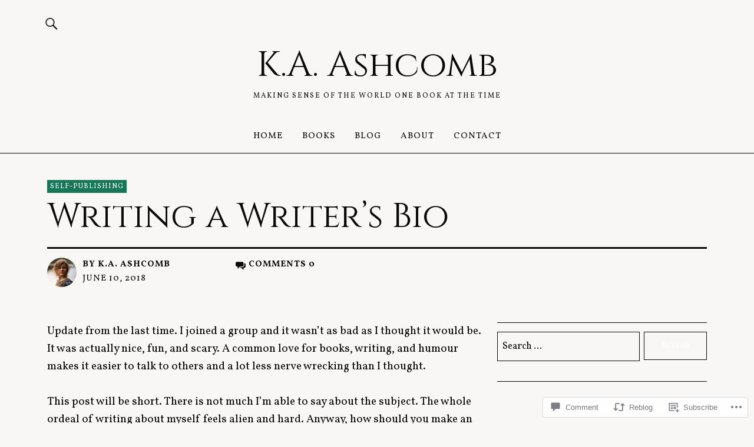

--- FILE ---
content_type: text/css;charset=utf-8
request_url: https://ashcombka.com/_static/??-eJyFT8sOwjAM+yFKxGMgDohPQWuVddnSh5qWib9nExyGmMYlsiU7tmGIygSf0WfILToUiAkdFQee+rqA5Cfj1ohsYCZ1RUUulrxAhznWpv9wkOLhTt6ARY+JRoMsw5+fi/GdgDCZ/n3XekjRYhLFTFNOE5jDsKZvwwOT0kVrHlP/zkyoOdgRWhhVM7pmshgUB1NPnb6IarimNFlv7ro7V4f9+XI6Vt0LPZOWkQ==&cssminify=yes
body_size: 39560
content:






html,
body,
div,
span,
applet,
object,
iframe,
h1,
h2,
h3,
h4,
h5,
h6,
p,
blockquote,
pre,
a,
abbr,
acronym,
address,
big,
cite,
code,
del,
dfn,
em,
img,
ins,
kbd,
q,
s,
samp,
small,
strike,
strong,
sub,
sup,
tt,
var,
b,
u,
i,
center,
dl,
dt,
dd,
ol,
ul,
li,
fieldset,
form,
label,
legend,
table,
caption,
tbody,
tfoot,
thead,
tr,
th,
td,
article,
aside,
canvas,
details,
embed,
figure,
figcaption,
footer,
header,
hgroup,
menu,
nav,
output,
ruby,
section,
summary,
time,
mark,
audio,
video {
	margin: 0;
	padding: 0;
	border: 0;
	font-size: 100%;
	vertical-align: baseline;
}

article,
aside,
details,
figcaption,
figure,
footer,
header,
hgroup,
nav,
section {
	display: block;
}

audio,
canvas,
video {
	display: inline-block;
	*display: inline;
	*zoom: 1;
}

audio:not([controls]) {
	display: none;
}

[hidden] {
	display: none;
}

html {
	font-size: 100%;
	
	scroll-behavior: smooth;
}

body {
	margin: 0;
}

figure {
	margin: 0;
}

figcaption {
	text-align: center;
}

img {
	border: 0;
	-ms-interpolation-mode: bicubic;
}

a:hover,
a:active,
a:focus {
	outline: none;
}

input {
	-webkit-border-radius: 0;
	border-radius: 0;
}

::-webkit-input-placeholder {
	color: #999;
}

:-moz-placeholder {
	color: #999;
}

::-moz-placeholder {
	color: #999;
}

:-ms-input-placeholder {
	color: #999;
}

*,
*:before,
*:after {
	-webkit-box-sizing: border-box;
	-moz-box-sizing: border-box;
	box-sizing: border-box;
}

::selection {
	background: #d7f4f9;
}

::-moz-selection {
	background: #d7f4f9;
}


.clearfix:after,
#main-wrap .sharedaddy:after {
	clear: both;
	content: ' ';
	display: block;
	font-size: 0;
	line-height: 0;
	visibility: hidden;
	width: 0;
	height: 0;
}

.cf:before,
.cf:after {
	content: " ";
	
	display: table;
	
}

.cf:after {
	clear: both;
}



body {
	display: block;
	font-family: 'Kanit', sans-serif;
	color: #1a1a1a;
	background: #ffffff;
	font-size: 1rem;
	line-height: 1.35;
	-webkit-font-smoothing: antialiased;
	-moz-osx-font-smoothing: grayscale;
}

html.overlay-show,
body.overlay-show {
	overflow: hidden;
}

body.blog.slider-on.slider-fullscreen,
body.blog.headerimg-on.header-fullscreen {
	padding-top: 0;
}

#site-branding,
.blog-wrap,
.singlepost-wrap,
.recommended-posts-wrap,
#colophon,
.featured-slider .entry-header,
.featured-slider .entry-meta,
.mobile-search,
#overlay-nav ul li a,
#overlay-nav ul ul li a,
.inner-offcanvas-wrap .jetpack-social-navigation,
#sidebar-offcanvas .widget,
.front-section,
.slider-on.slider-boxed .featured-content {
	padding-left: 5.3125%;
	
	padding-right: 5.3125%;
	
}

#offcanvas-widgets-open,
.headerimg-on.header-boxed .header-image,
#sidebar-offcanvas .widget-area .widget_blog_subscription {
	margin-left: 5.3125%;
	
	margin-right: 5.3125%;
	
}

.featured-content,
#front-section-four .type-post {
	width: 100%;
	overflow: hidden;
}

.front-section:first-of-type,
.page .content-wrap,
.search-no-results .content-wrap,
.search-results .blog-wrap,
.archive .blog-wrap,
.error404 .content-wrap {
	padding-top: 35px;
}

.home .blog-wrap {
	padding-bottom: 35px;
}

.slider-on .front-section:first-of-type,
.headerimg-on .front-section:first-of-type {
	padding-top: 0;
}


h1.site-title,
p.site-title,
.entry-summary,
.widget,
.title-footer,
.entry-header .intro p,
.entry-content,
.entry-content p,
.entry-content table,
.entry-content dl,
.entry-content ul,
.entry-content ol,
.section-about-column-one p,
p.text-big,
p.text-small {
	font-family: 'Noticia Text', serif;
}

#secondary h2.widget-title,
#sidebar-offcanvas h2.widget-title,
#sidebar-page h2.widget-title,
.entry-content blockquote p,
.entry-content p span.uppercase,
.section-about-column-two .jetpack-social-navigation ul li a,
.section-about-column-one p cite,
.widget_blog_subscription input[type="text"],
.widget_blog_subscription #subscribe-submit input[type="submit"],
.contact-form input[type="submit"],
input,
textarea,
.site-content div.wpcf7 input,
.site-content div.wpcf7 textarea,
.site-content div.wpcf7 p,
a.standard-btn,
div.sharedaddy h3.sd-title,
.entry-content h1,
.entry-content h2,
.entry-content h3,
.entry-content h4,
.entry-content h5,
.entry-content h6,
#colophon .widget,
.wp-block-quote cite,
.wp-block-pullquote cite,
figcaption {
	font-family: 'Kanit', sans-serif;
}


h1.site-title,
p.site-title {
	font-size: 1.5rem;
}

.single-post .entry-header h1.entry-title,
.blog-wrap h3.blog-title,
.archive-header h1.archive-title,
.featured-slider .entry-header h2.entry-title,
#front-section-four .entry-header h2.entry-title,
.blog #primary .hentry.has-post-thumbnail:nth-child(4n+1) .entry-header h2.entry-title,
.front-section-title,
.social-front-title,
.section-one-column-one .entry-header h2.entry-title,
.section-three-column-one .entry-header h2.entry-title,
p.text-big,
#secondary .widget_blog_subscription p,
#sidebar-offcanvas .widget_blog_subscription p,
#front-section-three h3.front-section-title,
.recommended-posts-wrap #jp-relatedposts h3.jp-relatedposts-headline,
.single-post .entry-content .intro p {
	font-size: 1.25rem;
	font-weight: 600;
}

.single-post .entry-content blockquote p,
.page .entry-content blockquote p,
.entry-content blockquote,
.section-about-column-one p,
.entry-content p.pull-left,
.entry-content p.pull-right {
	font-size: 1.125rem;
}

.entry-content p,
#secondary h2.widget-title,
#sidebar-page h2.widget-title,
#comments .comment-author,
.entry-header h2.entry-title,
.entry-header .intro p,
.page .entry-content blockquote cite,
.single-post .entry-content blockquote cite,
.site-content div.wpcf7 input,
.site-content div.wpcf7 textarea,
.site-content div.wpcf7 p,
.calendar_wrap table {
	font-size: 1rem;
}

.footer-widgetarea h3.footer-widget-title,
#overlay-nav ul li a,
#desktop-navigation ul li a,
.comments-toggle,
.authorbox h3.author-title,
#comments h2.comments-title,
#comments #respond h3#reply-title,
.section-about-column-two .jetpack-social-navigation ul li a,
.section-about-column-one p cite,
.footer-feature-btn,
.widget_blog_subscription h2.widget-title,
.page a.post-edit-link,
.site-content p.nocomments,
.site-content div.wpcf7 p input.wpcf7-submit {
	font-size: 0.9375rem;
}

.entry-summary,
.footer-widgetarea ul li,
#colophon .textwidget,
#overlay-nav ul ul li a,
.widget_rss ul li .rssSummary,
.widget_rss ul li cite,
.contact-form label span,
#site-info {
	font-size: 0.875rem;
}

.front-section a.all-posts-link,
.single-post .entry-tags,
div.sharedaddy h3.sd-title {
	font-size: 0.75rem;
}

.entry-meta,
.entry-cats {
	font-size: 0.6875rem;
}

.entry-meta,
.entry-cats,
#overlay-nav ul li a,
#desktop-navigation ul li a,
.site-content p.nocomments,
.page-links {
	text-transform: uppercase;
	letter-spacing: 1px;
}

.entry-header h2.entry-title {
	font-weight: 600;
}


.entry-content a,
.comment-text a,
.author-bio a,
.textwidget a {
	text-decoration: underline;
}

.page-links a {
	text-decoration: none;
}

.single-post .entry-header .intro p,
.entry-meta,
.entry-cats,
.entry-summary,
.front-section-title,
.social-front-title,
#secondary .widget_blog_subscription p,
#sidebar-offcanvas .widget_blog_subscription p,
.section-about-column-one p {
	color: #2b2b2b;
}

a,
.entry-header h2.entry-title,
.entry-header h2.entry-title a,
#secondary h2.widget-title,
#sidebar-page h2.widget-title,
.entry-meta a,
.entry-cats a {
	color: #2b2b2b;
	text-decoration: none;
}

.entry-content a,
.comment-text a,
#desktop-navigation ul li a:hover,
.featured-slider button.slick-arrow:hover::after,
.front-section a.all-posts-link:hover,
#overlay-close:hover,
.widget-area .widget ul li a:hover,
#sidebar-offcanvas .widget a:hover,
.textwidget a:hover,
#overlay-nav a:hover,
.author-links a:hover,
.single-post .post-navigation a:hover,
.single-attachment .post-navigation a:hover,
.author-bio a,
.single-post .hentry .entry-meta a:hover,
.entry-header a:hover,
.entry-header h2.entry-title a:hover,
.blog .entry-meta a:hover,
a.more-link:hover,
.pagination .nav-links a:hover {
	color: #51a8dd;
}

#desktop-navigation ul li.menu-item-has-children a:hover::after {
	border-top-color: #51a8dd;
}

.single-post .post-navigation a:hover,
.single-attachment .post-navigation a:hover {
	border-bottom: 2px solid #51a8dd;
}

.featured-slider .entry-cats a,
.section-one-column-one .entry-cats a,
.section-three-column-one .entry-cats a,
#front-section-four .entry-cats a,
.single-post .entry-cats a,
.blog #primary .hentry.has-post-thumbnail:nth-child(4n+1) .entry-cats a,
#desktop-navigation .sub-menu li a:hover,
#desktop-navigation .children li a:hover,
#secondary .widget_blog_subscription input[type="submit"],
.footer-widgetarea .widget_blog_subscription input[type="submit"],
#sidebar-offcanvas .widget_blog_subscription input[type="submit"] {
	background: #51a8dd;
}

.entry-content a:hover,
.comment-text a:hover,
.author-bio a:hover {
	color: #0c6ca6;
}

.blog #primary .hentry.has-post-thumbnail:nth-child(4n+1) .entry-cats a:hover,
.featured-slider .entry-cats a:hover,
.section-one-column-one .entry-cats a:hover,
.section-three-column-one .entry-cats a:hover,
#front-section-four .entry-cats a:hover,
.single-post .entry-cats a:hover,
.footer-feature-btn:hover,
#secondary .widget_blog_subscription input[type="submit"]:hover,
.footer-widgetarea .widget_blog_subscription input[type="submit"]:hover,
#sidebar-offcanvas .widget_blog_subscription input[type="submit"]:hover,
.footer-widgetarea .widget_search input[type="submit"]:hover,
input[type="submit"]:hover,
input#submit:hover,
#primary #infinite-handle span:hover,
#front-section-three a.all-posts-link:hover,
.desktop-search input[type="submit"]:hover,
.wp-block-search .wp-block-search__button:hover,
#offcanvas-widgets-open:hover,
.offcanvas-widgets-show #offcanvas-widgets-open,
.contact-submit button:hover,
button:hover {
	background: #0c6ca6;
}

input[type="submit"]:hover,
input#submit:hover,
#primary #infinite-handle span:hover,
#front-section-three a.all-posts-link:hover,
.desktop-search input[type="submit"]:hover,
.widget_search input[type="submit"]:hover,
.post-password-form input[type="submit"]:hover .footer-feature-btn:hover,
#offcanvas-widgets-open:hover,
.offcanvas-widgets-show #offcanvas-widgets-open,
#secondary .widget_blog_subscription input[type="submit"],
.footer-widgetarea .widget_blog_subscription input[type="submit"],
#sidebar-offcanvas .widget_blog_subscription input[type="submit"],
.post-password-form input[type="submit"]:hover,
.wp-block-search .wp-block-search__button:hover,
.contact-submit button:hover,
button:hover {
	border: none;
	color: #fff;
}

#comments .comment-reply a,
#respond a#cancel-comment-reply-link,
#comments #respond p.comment-notes a,
#comments #respond p.logged-in-as a,
#nav-comments a,
#comments .comment-meta,
#comments .comment-meta a,
.single-post .entry-tags a,
p.wp-caption-text,
.contact-form label span,
.gallery .gallery-item .gallery-caption,
.pagination .nav-links .current {
	color: #999;
}

#colophon #site-info,
#colophon #site-info a,
#colophon .jetpack-social-navigation a,
#colophon .widget,
#colophon .widget a {
	color: rgba(255, 255, 255, 0.5);
}

#colophon .widget a:hover,
#colophon #site-info a:hover,
#colophon .widget h3,
#colophon .jetpack-social-navigation a:hover {
	color: rgba(255, 255, 255, 1);
}

a.more-link:before {
	content: "… ";
}

a.more-link:hover::before {
	color: #2b2b2b;
	cursor: default;
}


#colophon a,
.blog #primary .hentry.has-post-thumbnail:nth-child(4n+1) .entry-header h2.entry-title a,
.blog #primary .hentry.has-post-thumbnail:nth-child(4n+1) .entry-meta,
.blog #primary .hentry.has-post-thumbnail:nth-child(4n+1) .entry-meta a,
.blog #primary .hentry.has-post-thumbnail:nth-child(4n+1) .entry-cats a,
.featured-slider .entry-header h2.entry-title a,
.featured-slider .entry-meta,
.featured-slider .entry-meta a,
.featured-slider .entry-cats a,
.section-one-column-one .entry-cats a,
.section-three-column-one .entry-cats a,
#front-section-four .entry-cats a,
#front-section-four .entry-header h2.entry-title a,
#front-section-four .entry-meta,
#front-section-four .entry-meta a,
.single-post .entry-cats a,
.has-thumb.big-thumb .entry-header h1.entry-title,
.has-thumb.big-thumb .entry-header .intro p,
#primary #infinite-handle span:hover button,
.blog .featured-slider .entry-meta a:hover {
	color: #fff;
}

.blog.headerfont-light h1.site-title a,
.blog.headerfont-light #overlay-open,
.blog.headerfont-light #site-branding .site-title a,
.blog.headerfont-light #overlay-open,
.blog.headerfont-light p.site-description,
.blog.headerfont-light #desktop-navigation ul li a,
.blog.headerfont-light #site-branding .jetpack-social-navigation ul li a,
.blog.headerfont-light .search-open:before {
	color: #fff;
}

.blog.headerfont-light #desktop-navigation ul li.menu-item-has-children a:after {
	border-top-color: #fff;
}

.featured-slider .entry-header h2.entry-title a {
	color: #fff;
}


h1,
h2,
h3,
h4,
h5,
h6 {
	font-weight: normal;
	-webkit-hyphens: auto;
	-moz-hyphens: auto;
	-ms-hyphens: auto;
	hyphens: auto;
}

.entry-content h1 {
	font-size: 1.25rem;
	padding: 6px 0 9px;
	line-height: 1.2;
}

.entry-content h2 {
	font-size: 1.125rem;
	padding: 6px 0 9px;
	line-height: 1.2;
}

.entry-content h3 {
	font-size: 1.125rem;
	padding: 5px 0 8px;
	line-height: 1.3;
}

.entry-content h4 {
	font-size: 1rem;
	padding: 5px 0 8px;
	line-height: 1.3;
}

.entry-content h5 {
	font-size: 0.9375rem;
	padding: 3px 0;
	line-height: 1.3;
}

.entry-content h6 {
	font-size: 1rem;
	padding: 3px 0;
	line-height: 1.3;
}

#overlay-nav ul li a,
#desktop-navigation ul li a,
.authorbox h3.author-title,
#comments h2.comments-title,
.page-links {
	font-weight: 600;
}

h1.site-title,
p.site-title {
	font-weight: bold;
}

p.site-title {
	margin: 0;
}

.footer-widgetarea h3.footer-widget-title {
	font-weight: normal;
	text-transform: uppercase;
	letter-spacing: 1px;
}


p {
	margin-bottom: 30px;
}

.entry-content p:last-child,
.team-text p:last-child {
	margin-bottom: 0;
}

ul,
ol {
	margin: 0 0 30px 0;
	padding-left: 40px;
	list-style-position: inside;
}

ul ul,
ol ol {
	margin: 0;
}

ol ol {
	list-style: lower-alpha;
}

.comment-text ul,
.comment-text ol {
	margin: 0 0 15px;
	padding-left: 20px;
}

ul {
	list-style: disc;
}

ul ul {
	list-style: circle;
}

.entry-content ul li,
.comment-text li {
	position: relative;
	padding: 0 0 0 24px;
}

ol {
	list-style: decimal;
}

li>ul,
li>ol {
	margin-bottom: 0;
	margin-left: 0;
}

.entry-content ul {
	padding-left: 50px;
}

.entry-content ol {
	padding-left: 70px;
}

.entry-content ol li {
	padding-left: 0;
}

.entry-content ul li,
.entry-content ol li,
#comments ul li,
#comments ol li {
	list-style-position: outside;
}

.entry-content ul ul,
.entry-content ol ol,
#comments ul ul,
#comments ol ol {
	padding-left: 50px;
}

b,
strong {
	font-weight: bold;
}

dfn,
em,
i {
	font-style: italic;
}

s,
strike,
del {
	text-decoration: line-through;
}

address {
	margin: 0 0 30px;
}

pre {
	max-width: 100%;
	word-wrap: break-word;
	margin-bottom: 30px;
	padding: 15px;
	overflow: auto;
	background: #f4f4f4;
	color: #444;
}

code,
kbd,
tt,
var,
pre {
	font-family: Courier, Monaco, monospace;
	font-size: 0.9375rem;
}

abbr,
acronym {
	border-bottom: 1px dotted #2b2b2b;
	cursor: help;
}

mark,
ins {
	background: #d2f1ff;
	text-decoration: none;
}

sup,
sub {
	position: relative;
	vertical-align: baseline;
	height: 0;
	font-size: 75%;
	line-height: 0;
}

sup {
	bottom: 1ex;
}

sub {
	top: .5ex;
}

small {
	font-size: 75%;
}

big {
	font-size: 125%;
}

figure {
	margin: 0;
}

img {
	max-width: 100%;
	
	height: auto;
	
}

dt {
	padding-bottom: 4px;
	font-weight: bold;
}

dd {
	margin: 0 0 30px;
}

dl dt {
	font-weight: bold;
}

dl dd {
	margin: 0 0 30px;
}

.wp-smiley {
	border: 0;
	margin-bottom: 0;
	margin-top: 0;
	padding: 0;
}

.justify {
	text-align: justify;
}

.single-post .entry-content blockquote p,
.page .entry-content blockquote p,
.single-post #comments blockquote p {
	position: relative;
	line-height: 1.2;
}

.single-post .entry-content blockquote,
.page .entry-content blockquote {
	border-top: 4px solid #2b2b2b;
	border-bottom: 1px solid #2b2b2b;
	padding: 20px 0;
	margin-bottom: 30px;
}

.page .entry-content blockquote cite,
.single-post .entry-content blockquote cite,
#comments blockquote cite {
	display: block;
	padding-top: 10px;
	font-style: normal;
}

.single-post .entry-content p.pull-left,
.single-post .entry-content p.pull-right {
	margin-bottom: 15px;
	line-height: 1.4;
}

span.dropcap {
	float: left;
	padding: 3px 4px 0 0;
	font-size: 4rem;
	font-weight: 600;
	line-height: 0.78;
}

.uppercase {
	text-transform: uppercase;
	letter-spacing: 1px;
}

.wide-content {
	margin-bottom: 30px;
}


table {
	width: 100%;
	margin: 0 0 40px;
	border-collapse: collapse;
	border-spacing: 0;
	border-bottom: 1px solid #ddd;
	line-height: 2;
	font-size: 1.125rem;
}

table td {
	border-top: 1px solid #ddd;
}

table caption {
	margin: 40px 0;
}

table th {
	border-top: 1px solid #ddd;
	padding: 10px 10px 10px 0;
}

.wp-block-calendar tbody td,
.wp-block-calendar th {
	padding: 4px;
	border: 1px solid #ddd;
}


.alignleft,
.alignright {
	display: block;
}

.wp-block-social-links {
	display: flex;
}

.alignleft {
	margin-right: 35px;
	float: left;
}

.alignright {
	margin-left: 35px;
	float: right;
}

.aligncenter {
	display: block;
	margin-left: auto;
	margin-right: auto;
	clear: both;
	text-align: center;
}

img.alignleft,
img.alignright {
	margin-top: 8px;
	margin-bottom: 25px;
}


input,
textarea {
	padding: 12px 15px;
	background: #fff;
	border: 1px solid #ccc;
	line-height: normal;
	outline: none;
	color: #2b2b2b;
}

input[type="text"],
input[type="search"] {
	-webkit-appearance: textfield;
}

textarea:focus,
textarea:active,
input:focus,
input:active {
	border: 1px solid #2b2b2b;
}

button::-moz-focus-inner,
input::-moz-focus-inner {
	border: 0;
	padding: 0;
}

button,
input,
optgroup,
select,
textarea {
	color: inherit;
	font: inherit;
	margin: 0;
}

button {
	overflow: visible;
}

button,
select {
	text-transform: none;
}

button,
html input[type="button"],
input[type="reset"],
input[type="submit"] {
	-webkit-appearance: button;
	cursor: pointer;
}

button[disabled],
html input[disabled] {
	cursor: default;
}

button,
input[type="button"],
input[type="submit"],
input#submit,
.wp-block-search .wp-block-search__button,
.wp-block-jetpack-subscriptions .wp-block-jetpack-subscriptions__button {
	padding: 10px 30px;
	background: #0c6ca6;
	color: #fff;
	border: 0;
	line-height: normal;
	cursor: pointer;
	outline: none;
	-webkit-appearance: none;
	font-family: 'Kanit', sans-serif;
	font-size: 16px;
	line-height: 1.8;
}

#respond .form-submit input#comment-submit {
	text-transform: none;
	letter-spacing: 0;
}

.post-password-form input[type="password"] {
	padding: 9px 15px;
}

.widget_search .searchform {
	width: 100%;
	max-width: 500px;
	display: block;
	overflow: hidden;
}

.widget_search input.search-field {
	margin-right: 4px;
	padding: 12px 2%;
	font-family: 'Kanit', sans-serif;
	float: left;
	width: 58%;
}

.footer-widgetarea .widget_search input.search-field {
	width: 100%;
	margin-bottom: 8px;
	margin-right: 0;
	float: none;
	padding: 12px 4%;
	color: #2b2b2b;
}

.error404 input.search-field {
	padding: 12px 2%;
}

.error404 input[type="submit"] {
	padding: 11px 30px;
	font-weight: 600;
}

.widget_search input[type="submit"],
.post-password-form input[type="submit"] {
	padding: 11px 30px;
	line-height: 1.65;
	border: 1px solid #1a1a1a;
}

.widget_search input[type="submit"] {
	width: 40%;
	padding: 11px 0;
	float: right;
}

.footer-widgetarea .widget_search input[type="submit"] {
	width: 100%;
	float: none;
	border: none;
	background: #51a8dd;
	color: #fff;
}

.post-password-form {
	padding-bottom: 30px;
}

.post-password-form label {
	display: block;
	margin-bottom: 15px;
}

input[type="password"] {
	width: 100%;
	margin-top: 6px;
}


img.wp-post-image {
	padding: 0;
}

img.img-border {
	border: 5px solid #e2e2e2;
}

img.img-border-thin {
	background: #fff;
	padding: 5px;
	border: 1px solid #ededee;
}

.widget img {
	max-width: 100%;
	height: auto;
}

.wp-caption.alignnone {
	margin: 0;
}

.wp-caption {
	max-width: 100%;
}

img#wpstats {
	display: none;
}

.entry-content p.wp-caption-text,
.type-attachment .entry-content .entry-caption p,
.gallery .gallery-item .gallery-caption,
.wp-caption-text {
	margin: 0;
	padding: 8px 2px 30px;
	font-size: 0.875rem;
}

.entry-content .alignleft p.wp-caption-text {
	text-align: left;
}

.entry-content .alignright p.wp-caption-text {
	text-align: right;
	margin-right: 6px;
}

embed,
iframe,
object,
video {
	max-width: 100%;
}

.entry-content .twitter-tweet-rendered {
	max-width: 100% !important;
	
}


.gallery,
.tiled-gallery {
	margin-left: auto;
	margin-right: auto;
	padding-top: 10px;
}

.single-post .tiled-gallery {
	margin-bottom: 30px;
}

.gallery .gallery-item {
	float: left;
	margin-top: 0;
	width: 33.3%;
}

.gallery .gallery-item a {
	border-bottom: none;
}

.gallery-columns-2 .gallery-item {
	width: 50%;
}

.gallery-columns-2 .gallery-item:nth-of-type(odd),
.gallery-columns-3 .gallery-item:nth-of-type(3n+1) {
	padding-right: 1.4%;
}

.gallery-columns-2 .gallery-item:nth-of-type(even),
.gallery-columns-3 .gallery-item:nth-of-type(3n+3) {
	padding-left: 1.4%;
}

.gallery-columns-3 .gallery-item:nth-of-type(3n+2) {
	padding-left: 0.7%;
	padding-right: 0.7%;
}

.gallery-columns-4 .gallery-item {
	width: 25%;
}

.gallery-columns-5 .gallery-item {
	width: 20%;
}

.gallery-columns-6 .gallery-item {
	width: 16.6%;
}

.gallery-columns-7 .gallery-item {
	width: 14%;
}

.gallery-columns-8 .gallery-item {
	width: 12.5%;
}

.gallery-columns-9 .gallery-item {
	width: 11%;
}

.gallery-columns-2 .attachment-medium {
	max-width: 92%;
	height: auto;
}

.gallery-columns-4 .attachment-thumbnail,
.gallery-columns-5 .attachment-thumbnail,
.gallery-columns-6 .attachment-thumbnail {
	max-width: 93%;
	height: auto;
}

.gallery-columns-7 .attachment-thumbnail,
.gallery-columns-8 .attachment-thumbnail,
.gallery-columns-9 .attachment-thumbnail {
	max-width: 94%;
	height: auto;
}

.gallery dl,
.gallery dt {
	margin: 0;
}

.gallery br+br {
	display: none;
}

.gallery .gallery-item img {
	width: 100%;
	height: auto;
}

.single .gallery .gallery-item .gallery-caption {
	display: block;
}


.blog #primary .hentry.has-post-thumbnail:nth-child(4n+1) .entry-thumbnail a:after,
.featured-slider .entry-thumbnail a:after,
.single-post.has-thumb.big-thumb .entry-thumbnail a:after,
.header-image:after {
	position: absolute;
	display: block;
	top: 0;
	left: 0;
	right: 0;
	bottom: 0;
	content: "";
}

.blog #primary .hentry.has-post-thumbnail:nth-child(4n+1) .entry-thumbnail a:after,
.featured-slider .entry-thumbnail a:after,
#front-section-four .entry-thumbnail a:after,
.single-post.has-thumb.big-thumb .entry-thumbnail a:after,
.header-image:after {
	background-color: #000000;
	opacity: 0;
}

#front-section-four .meta-main-wrap,
.featured-slider .meta-main-wrap,
.blog #primary .hentry.has-post-thumbnail:nth-child(4n+1) .meta-main-wrap {
	position: absolute;
	left: 0;
	right: 0;
	bottom: 0;
}

.has-thumb.big-thumb .title-wrap {
	position: absolute;
}

#front-section-four .meta-main-wrap,
.featured-slider .meta-main-wrap,
.blog #primary .hentry.has-post-thumbnail:nth-child(4n+1) .meta-main-wrap,
.has-thumb.big-thumb .title-wrap {
	background: -moz-linear-gradient(top, rgba(0, 0, 0, 0) 0%, rgba(0, 0, 0, 0.7) 100%);
	background: -webkit-linear-gradient(top, rgba(0, 0, 0, 0) 0%, rgba(0, 0, 0, 0.7) 100%);
	background: linear-gradient(to bottom, rgba(0, 0, 0, 0) 0%, rgba(0, 0, 0, 0.7) 100%);
	filter: progid:DXImageTransform.Microsoft.gradient(startColorstr='#00000000', endColorstr='#a6000000', GradientType=0);
}




#desktop-navigation,
#site-branding .jetpack-social-navigation,
.search-open,
.desktop-search,
.sticky-header {
	display: none;
}

#site-branding {
	position: relative;
	display: block;
	padding-top: 9px;
	padding-bottom: 9px;
	border-bottom: 1px solid #ddd;
	background: #fff;
	z-index: 4;
}

.blog.slider-on.slider-fullscreen #site-branding,
.blog.headerimg-on.header-fullscreen #site-branding {
	position: absolute;
	left: 0;
	right: 0;
}

.admin-bar .inner-offcanvas-wrap {
	top: 46px;
}

.admin-bar.header-stick #site-branding {
	top: 0;
}

a.site-logo {
	display: none;
	line-height: 0;
}

.home a.site-logo {
	display: inline-block;
}

p.site-description {
	display: none;
}

.header-image {
	display: block;
	position: relative;
}

.custom-logo-wrap {
	margin-left: auto;
	margin-right: auto;
	text-align: left;
	display: block;
}

.custom-logo-wrap a.custom-logo-link img {
	max-width: 100px;
	max-height: 45px;
}


#overlay-nav {
	display: block;
}

#overlay-nav ul {
	list-style: none;
	margin: 0;
	padding: 0;
}

#overlay-nav ul li {
	display: block;
	margin: 0;
	padding: 0;
	border-bottom: 1px solid #ddd;
}

#overlay-nav ul ul li {
	margin: 0;
	padding: 5px 0;
	border-bottom: none;
}

#overlay-nav ul li a {
	display: block;
	padding-top: 15px;
	padding-bottom: 15px;
}

#overlay-nav ul ul.sub-menu,
#overlay-nav ul ul.children {
	display: none;
	overflow: hidden;
	margin: 0;
	padding: 0 0 10px;
}

#overlay-nav ul ul ul.sub-menu,
#overlay-nav ul ul ul.children {
	margin: 0;
	border-top: none;
}

#overlay-nav ul ul li a {
	border-bottom: none;
	padding-top: 0;
	padding-bottom: 0;
	font-weight: normal;
	line-height: 1.5;
	text-transform: none;
	letter-spacing: 0;
}


.dropdown-toggle {
	border: none;
	outline: none;
}

#secondary .dropdown-toggle,
#sidebar-offcanvas .widget-area .dropdown-toggle,
#colophon .dropdown-toggle {
	display: none;
}

.menu-item-has-children,
.page_item_has_children {
	position: relative;
}

.dropdown-toggle {
	position: absolute;
	top: 0;
	right: 5.3125%;
	width: 50px;
	height: 50px;
	background: transparent;
}

.dropdown-toggle:hover {
	background: transparent;
}

.dropdown-toggle:after {
	vertical-align: top;
	position: absolute;
	content: '\f431';
	font: normal 24px/1 'Genericons';
	top: 0;
	right: 0;
	width: 50px;
	height: 50px;
	padding: 13px 0 0 0;
	text-align: right;
	color: #2b2b2b;
}

.dropdown-toggle.toggle-on:after {
	content: "\f432";
}

.sub-menu .menu-item-has-children .dropdown-toggle,
.children .page_item_has_childrenn .dropdown-toggle:after {
	width: 30px;
	height: 30px;
}

.sub-menu .menu-item-has-children .dropdown-toggle:after,
.children .page_item_has_children .dropdown-toggle:after {
	padding: 4px 0 0 0;
}

.screen-reader-text {
	position: absolute;
	left: -1000em;
}

#overlay-nav ul.sub-menu.toggled-on,
#overlay-nav ul.children.toggled-on {
	display: block !important;
}


.inner-offcanvas-wrap .jetpack-social-navigation {
	border-bottom: 1px solid #ddd;
}

.inner-offcanvas-wrap .jetpack-social-navigation li {
	padding: 10px 0;
}

.inner-offcanvas-wrap .jetpack-social-navigation ul {
	margin: 0;
}




.overlay-btn {
	border: none;
	outline: none;
}

.overlay-btn {
	display: block;
	margin: 0;
	padding: 0;
	z-index: 9999;
	text-align: right;
	background: transparent !important;
	color: #1a1a1a !important;
	line-height: 1;
	opacity: 1;
}


#overlay-open,
#overlay-close {
	position: absolute;
	top: 5px;
	right: 5.3125%;
	width: 40px;
	height: 40px;
}

#overlay-open {
	z-index: 100;
}

#overlay-close {
	z-index: 1000;
}

.overlay-btn span {
	display: none;
}

.overlay-btn:before {
	font: normal 24px/1 'Genericons';
	display: block;
}

#overlay-open:before,
#overlay-open-sticky:before {
	content: '\f419';
}

#overlay-close:before {
	content: '\f406';
}

.close-btn-wrap {
	height: 51px;
	border-bottom: 1px solid #ddd;
	background: #fff;
}


.menu-item-has-children,
.page_item_has_children {
	position: relative;
}

.screen-reader-text {
	position: absolute;
	left: -1000em;
}


.inner-offcanvas-wrap {
	width: 100%;
	display: block;
	position: fixed;
	left: -100%;
	top: 0;
	height: 100%;
	overflow: auto;
	z-index: 1000;
	background: #fff;
	-webkit-transition: left, .35s, ease-in-out;
	-moz-transition: left, .35s, ease-in-out;
	-o-transition: left, .35s, ease-in-out;
	transition: left, .35s, ease-in-out;
}

.overlay-show .inner-offcanvas-wrap {
	left: 0;
}

#offcanvas-widgets-open {
	margin-top: 20px;
	margin-bottom: 20px;
	outline: none;
	width: 89.375%;
	background: transparent;
	color:#2b2b2b;
	display: block;
	padding: 14px 0;
	border: 2px solid #2b2b2b;
	font-size: 0.9375rem;
	font-weight: 600;
	text-transform: uppercase;
	letter-spacing: 3px;
	text-align: center;
}

.sidebar-offcanvas {
	padding: 0 0 30px;
}

.mobilewidgets-show .sidebar-offcanvas {
	display: block;
}


.mobile-search {
	padding-top: 20px;
	padding-bottom: 20px;
	background: #f5f5f6;
	border-bottom: 1px solid #ddd;
}

.mobile-search .search-form .search-field {
	width: 100%;
	line-height: 1.4;
}

.mobile-search .search-submit {
	display: none;
}



.featured-content {
	padding-bottom: 35px;
}

.header-image {
	display: block;
	line-height: 0;
	margin-bottom: 35px;
}

.header-image img {
	width: 100%;
}

.slider-on.slider-boxed .featured-content {
	padding-top: 20px;
}

.headerimg-on.slider-on.slider-boxed .featured-content {
	padding-top: 0;
}

.headerimg-on.header-boxed .header-image {
	margin-top: 20px;
}

.slider-on.slider-boxed .featured-slider .entry-header,
.slider-on.slider-boxed .featured-slider .entry-meta {
	padding-left: 17px;
	padding-right: 17px;
}

.featured-slider {
	visibility: hidden;
	overflow: hidden;
	position: relative;
	padding-bottom: 35px;
}

.slick-initialized {
	visibility: visible !important;
}

.featured-slider .entry-thumbnail,
.single-post.has-thumb.big-thumb .entry-thumbnail {
	overflow: hidden;
	padding-bottom: 50%;
}

.slider-fullscreen .featured-slider .entry-thumbnail {
	padding-bottom: 60%;
}

.featured-slider .entry-thumbnail img {
	position: absolute;
	width: 150%;
	max-width: 150%;
	left: -25%;
}

.slick-slide {
	position: relative;
	background: #ddd;
	left: 0;
	right: 0;
	bottom: 0;
	z-index: 2;
}

.featured-slider .meta-main-wrap {
	padding-bottom: 17px;
}

.featured-slider .entry-author {
	display: none;
}

.featured-slider .entry-edit {
	margin-left: 20px;
}

.featured-slider button.slick-next,
.featured-slider button.slick-prev {
	position: absolute;
	bottom: 0;
	width: 50%;
	height: 35px;
	background: transparent;
	outline: 0;
	border-top: none;
	border-left: none;
	border-bottom: 1px solid #ddd;
	text-indent: -99999px;
}

.featured-slider button.slick-prev {
	left: 0;
	border-right: 1px solid #ddd;
}

.featured-slider button.slick-next {
	right: 0;
	border-right: none;
}

.slider-on.slider-boxed .featured-slider button.slick-prev {
	border-left: 1px solid #ddd;
}

.slider-on.slider-boxed .featured-slider button.slick-next {
	border-right: 1px solid #ddd;
}

.featured-slider button.slick-prev:after,
.featured-slider button.slick-next:after {
	position: absolute;
	display: block;
	font: normal 24px/1 'Genericons';
	text-indent: 0;
	content: '\f431';
	color: #2b2b2b;
}

.featured-slider button.slick-prev:after {
	left: 47%;
	bottom: 3px;
	transform: rotate(90deg);
}

.featured-slider button.slick-next:after {
	right: 47%;
	bottom: 4px;
	transform: rotate(-90deg);
}


.slider-on.slider-fullscreen .featured-content,
.headerimg-on.header-fullscreen .featured-content {
	padding-top: 0;
}

.blog.slider-on.slider-fullscreen #site-branding,
.blog.headerimg-on.header-fullscreen #site-branding {
	background: none;
	border-bottom: none;
}




.front-section {
	margin: 0 auto;
	padding-bottom: 70px;
}

.front-section-title,
.social-front-title {
	position: relative;
	display: block;
	padding: 3px 140px 20px 0;
	border-top: 4px solid #1a1a1a;
}

.section-about-column-one .front-section-title,
.social-front-title {
	padding-right: 0;
}

.front-section a.all-posts-link {
	position: absolute;
	top: 11px;
	right: -2px;
	display: block;
	text-transform: uppercase;
	letter-spacing: 3px;
	font-weight: 600;
}

.front-section a.all-posts-link:after {
	content: '\2192';
	text-align: right;
	padding-left: 3px;
}

.front-section .type-post {
	position: relative;
	display: block;
	margin: 0;
	padding: 20px 0 35px;
	border-top: 1px solid #1a1a1a;
}


.section-one-column-one .entry-author,
.section-two-column-one .entry-author,
.section-three-column-one .entry-author {
	font-weight: 600;
}

.section-one-column-one .entry-date:before,
.section-two-column-one .entry-date:before,
.section-three-column-one .entry-date:before {
	content: ' / ';
	padding: 0 2px;
}

.section-one-column-one .entry-comments,
.section-one-column-one .entry-edit,
.section-two-column-one .entry-comments,
.section-two-column-one .entry-edit,
.section-three-column-one .entry-comments,
.section-three-column-one .entry-edit {
	margin-left: 20px;
}


.section-one-column-two,
.section-two-column-two {
	display: block;
	overflow: hidden;
}

.section-one-column-two .type-post:nth-of-type(n+2),
.section-two-column-two .type-post,
.section-fourcolumn-postwrap .type-post,
.section-sixcolumn-postwrap .type-post {
	width: 47.8134110787172%;
}

.section-one-column-two .type-post:nth-of-type(2),
.section-one-column-two .type-post:nth-of-type(4),
.section-two-column-two .type-post:nth-of-type(1),
.section-two-column-two .type-post:nth-of-type(3),
.section-two-column-two .type-post:nth-of-type(5),
.section-two-column-two .type-post:nth-of-type(7),
.section-fourcolumn-postwrap .type-post:nth-of-type(odd),
.section-sixcolumn-postwrap .type-post:nth-of-type(odd) {
	float: left;
	margin-right: 2.1865889212828%;
	clear: left;
}

.section-one-column-two .type-post:nth-of-type(3),
.section-one-column-two .type-post:nth-of-type(5),
.section-two-column-two .type-post:nth-of-type(2),
.section-two-column-two .type-post:nth-of-type(4),
.section-two-column-two .type-post:nth-of-type(6),
.section-two-column-two .type-post:nth-of-type(8),
.section-fourcolumn-postwrap .type-post:nth-of-type(even),
.section-sixcolumn-postwrap .type-post:nth-of-type(even) {
	float: right;
	margin-left: 2.1865889212828%;
	clear: right;
}

#front-section-one .section-one-column-two .type-post:nth-of-type(4),
#front-section-one .section-one-column-two .type-post:nth-of-type(5),
#front-section-two .section-two-column-two .type-post:nth-of-type(7),
#front-section-two .section-two-column-two .type-post:nth-of-type(8),
.section-fourcolumn-postwrap .type-post:last-child,
.section-fourcolumn-postwrap .type-post:nth-last-child(2),
.section-sixcolumn-postwrap .type-post:last-child,
.section-sixcolumn-postwrap .type-post:nth-last-child(2) {
	padding-bottom: 0;
}

.section-one-column-one .entry-header,
.section-two-column-one .entry-header,
.section-three-column-one .entry-header {
	padding: 15px 0 10px;
}

.section-one-column-one .has-post-thumbnail .entry-cats {
	position: absolute;
	top: 37px;
	left: 17px;
}

.section-one-column-one .entry-summary,
.section-two-column-one .entry-summary,
.section-three-column-one .entry-summary {
	padding: 0 0 20px;
	line-height: 1.35;
}

.columns-wrap .entry-header,
.columns-wrap .entry-header h2.entry-title,
.columns-wrap .entry-summary {
	padding: 8px 0 0 0;
}


#front-section-three {
	width: 100%;
	background: #f4f4f4;
	margin-left: 0;
	margin-right: 0;
	margin-bottom: 70px;
	padding-top: 35px;
	padding-bottom: 35px;
}

#front-section-three h3.front-section-title {
	position: relative;
	display: block;
	padding: 8px 0 20px;
	border-top: none;
}

#front-section-three h3.front-section-title:before {
	content: " ";
	border-top: 4px solid #1a1a1a;
	width: 50px;
	position: absolute;
	top: 0;
	left: 0;
}

#front-section-three a.all-posts-link {
	border: 2px solid #2b2b2b;
	padding: 4px 6px;
	top: 2px;
}

#front-section-three a.all-posts-link:after {
	display: none;
}

#front-section-three .section-three-column-one .type-post {
	border-top: none;
	padding-top: 0;
}

.section-three-column-two .entry-cats {
	display: none;
}

.section-three-column-two .entry-thumbnail {
	width: 50%;
	float: left;
	padding-right: 4.6875%;
	padding-bottom: 35px;
}

.section-three-column-two .has-post-thumbnail .entry-header {
	width: 50%;
	float: left;
}

.section-three-column-two .type-post .entry-header h2.entry-title {
	padding: 0;
}

.section-three-column-two .type-post:last-of-type .entry-thumbnail {
	padding-bottom: 0;
}

.section-three-column-two .type-post {
	clear: both;
}

.section-three-column-one .has-post-thumbnail .entry-cats {
	position: absolute;
	top: 17px;
	left: 17px;
}


#front-section-four {
	padding-left: 0;
	padding-right: 0;
}

#front-section-four .type-post {
	position: relative;
	padding: 0;
	border-top: none;
}

#front-section-four .type-post .entry-summary,
#front-section-four .type-post .entry-author {
	display: none;
}

#front-section-four .type-post .entry-thumbnail img {
	width: 100%;
}

#front-section-four .meta-main-wrap {
	display: block;
	padding-left: 5.3125%;
	padding-right: 5.3125%;
	padding-bottom: 17px;
}


.section-about-column-one {
	padding: 0;
	overflow: hidden;
}

.section-about-column-one .front-section-title {
	border-bottom: 1px solid #1a1a1a;
	margin-bottom: 20px;
}

.front-about-img {
	width: 100%;
	padding-bottom: 10px;
}

.section-about-column-one p {
	display: block;
	width: 100%;
	margin: 0;
}

.section-about-column-one p cite {
	display: block;
	padding: 20px 0 0 0;
	font-weight: 600;
	letter-spacing: 3px;
	text-transform: uppercase;
	font-style: normal;
}

.section-about-column-two {
	padding-top: 60px;
}

.section-about-column-two .jetpack-social-navigation ul {
	display: block;
	border-top: 1px solid #1a1a1a;
}

.section-about-column-two .jetpack-social-navigation ul li {
	display: block;
	border-bottom: 1px solid #1a1a1a;
}

.section-about-column-two .jetpack-social-navigation ul li a {
	position: relative;
	display: block;
	margin: 0;
	padding: 22px 0 22px 35px;
	text-align: left;
	width: auto;
	height: auto;
	overflow: hidden;
	font-weight: 600;
	letter-spacing: 3px;
	text-transform: uppercase;
}

.section-about-column-two .jetpack-social-navigation ul li a:before {
	position: absolute;
	top: 18px;
	left: 0;
	font-size: 24px;
	width: 28px;
}

.section-about-column-two .jetpack-social-navigation span.screen-reader-text {
	position: relative;
	;
	left: 0;
}


#front-section-twocolumn .type-post:last-of-type,
#front-section-threecolumn .type-post:last-of-type {
	padding-bottom: 0;
}

#front-section-twocolumn .entry-summary,
#front-section-threecolumn .entry-summary,
#front-section-fourcolumn .entry-summary,
#front-section-sixcolumn .entry-summary {
	display: none;
}





.blog-wrap h3.blog-title,
.archive-header h1.archive-title {
	display: block;
	padding: 3px 0 20px;
	border-top: 4px solid #1a1a1a;
}


#primary .hentry {
	position: relative;
	padding: 20px 0 34px;
	border-top: 1px solid #1a1a1a;
}

#primary .hentry .entry-meta,
#primary .hentry .entry-author {
	display: none;
}

.blog #primary .hentry .entry-thumbnail,
.archive #primary .hentry .entry-thumbnail,
.search-results #primary .hentry .entry-thumbnail {
	width: 32.1875%;
	
	margin: 0 0 0 10px;
	float: right;
}

.blog .hentry .entry-cats a {
	display: none;
}

.blog .entry-cats a:nth-child(n+2):before,
.search-results .entry-cats a:nth-child(n+2):before,
.archive .entry-cats a:nth-child(n+2):before {
	content: ' / ';
	padding: 0 2px;
	color: #2b2b2b;
}

.blog #primary .hentry.has-post-thumbnail:nth-child(4n+1) .entry-cats a:before,
.blog .section-one-column-one .entry-cats a:before,
.blog .section-three-column-one .entry-cats a:before,
.blog #front-section-four .entry-cats a:before,
.featured-slider .entry-cats a:before {
	display: none;
}

.blog .hentry .entry-cats a:nth-child(1),
.blog .hentry .entry-cats a:nth-child(2) {
	display: inline-block;
}


.blog #primary .hentry.has-post-thumbnail:nth-child(4n+1) {
	margin-left: -5.94405594405594%;
	
	margin-right: -5.94405594405594%;
	
	margin-bottom: 34px;
	padding: 0;
	border-top: 0;
}

.blog #primary .hentry.has-post-thumbnail:nth-child(4n+1) .entry-thumbnail {
	width: 100%;
	margin: 0;
	float: none;
}

.blog #primary .hentry.has-post-thumbnail:nth-child(4n+1) .entry-thumbnail img {
	width: 100%;
}

.blog #primary .hentry.has-post-thumbnail:nth-child(4n+1) .meta-main-wrap {
	width: 100%;
	padding: 0 5.3125% 28px;
}

.blog #primary .hentry.has-post-thumbnail:nth-child(4n+1) .entry-meta {
	float: none;
}

.blog #primary .hentry.has-post-thumbnail:nth-child(4n+1) .entry-summary {
	display: none;
}

.blog #primary .hentry.has-post-thumbnail:nth-child(4n+1) .entry-cats a {
	padding: 2px 5px;
}

.blog #primary .hentry.has-post-thumbnail:nth-child(4n+1) .entry-date,
.blog #primary .hentry.has-post-thumbnail:nth-child(4n+1) .entry-comments,
.blog #primary .hentry.has-post-thumbnail:nth-child(4n+1) .entry-edit,
.blog #primary .hentry.has-post-thumbnail:nth-child(4n+1) .entry-author {
	display: inline-block;
	padding-bottom: 0;
}

.blog #primary .hentry.has-post-thumbnail:nth-child(4n+1) .entry-date,
#front-section-four .entry-date,
.featured-slider .entry-date {
	padding-right: 20px;
}

.blog #primary .hentry.has-post-thumbnail:nth-child(4n+1) .entry-author {
	font-weight: 600;
}

.blog #primary .hentry.has-post-thumbnail:nth-child(4n+1) .entry-meta {
	display: block;
	position: absolute;
	width: 80.43478260869566%;
	left: 5.3125%;
	bottom: 17px;
}

.featured-slider .entry-edit,
#front-section-four .entry-edit,
.blog #primary .hentry.has-post-thumbnail:nth-child(4n+1) .entry-edit,
.blog #primary .hentry.has-post-thumbnail:nth-child(4n+1) .entry-author {
	display: none;
}





.entry-header h2.entry-title {
	padding: 4px 0 8px;
}

.entry-thumbnail a {
	position: relative;
	line-height: 0;
	display: block;
}

.entry-header h2.entry-title,
.entry-header h1.entry-title {
	display: block;
	margin: 0;
	line-height: 1.1;
}

.entry-summary {
	line-height: 1.5;
}

.single-post .entry-content p,
.page .entry-content p,
.page .entry-content,
.entry-content ol,
.entry-content ul {
	line-height: 1.6;
}

.single-post .entry-content .intro p {
	line-height: 1.5;
}

.format-video .entry-thumbnail {
	position: relative;
}

.format-video .entry-thumbnail a:before {
	content: '\25B6 \FE0E';
	position: absolute;
	display: block;
	width: 40px;
	height: 28px;
	padding: 15px 0 0 16px;
	font-size: 12px;
	color: #1a1a1a;
	background: #fff;
	z-index: 1;
	top: 50%;
	left: 50%;
	-webkit-transform: translate(-50%, -50%);
	-moz-transform: translate(-50%, -50%);
	-ms-transform: translate(-50%, -50%);
	-o-transform: translate(-50%, -50%);
	transform: translate(-50%, -50%);
}

.single-post .format-video .entry-thumbnail a:before {
	display: none;
}

#front-section-twocolumn .format-video .entry-thumbnail a:before,
#front-section-threecolumn .format-video .entry-thumbnail a:before,
.section-one-column-one .format-video .entry-thumbnail a:before,
.blog #primary .hentry.format-video:nth-child(4n+1) .entry-thumbnail a:before,
.section-two-column-one .format-video .entry-thumbnail a:before {
	width: 60px;
	height: 42px;
	padding: 22px 0 0 24px;
	font-size: 16px;
}

.blog #primary .hentry.format-video:nth-child(4n+1) .entry-thumbnail a:before,
#front-section-four .format-video .entry-thumbnail a:before {
	top: 30px;
	left: 5.3125%;
	-webkit-transform: translate(0, 0);
	-moz-transform: translate(0, 0);
	-ms-transform: translate(0, 0);
	-o-transform: translate(0, 0);
	transform: translate(0, 0);
}

.featured-slider .format-video .entry-thumbnail a:before {
	display: none;
}


.entry-meta {
	display: block;
	clear: both;
}

#primary .hentry .entry-date,
#primary .hentry .entry-comments,
#primary .hentry .entry-edit {
	display: block;
}

#primary .hentry .entry-date,
#primary .hentry .entry-comments {
	padding-bottom: 8px;
}

.entry-comments a {
	position: relative;
	padding-left: 18px;
}

.entry-comments a:before {
	font: normal 14px/1 'Genericons';
	display: block;
	content: '\f108';
	position: absolute;
	top: 2px;
	left: 0;
}

.entry-meta .entry-tags ul {
	margin: 0;
	padding: 0;
}

.featured-slider .entry-cats a,
.section-one-column-one .entry-cats a,
.section-three-column-one .entry-cats a,
#front-section-four .entry-cats a,
.single-post .entry-cats a {
	padding: 3px 5px;
	margin: 0 2px 4px 0;
	color: #fff;
}


.singlepost-wrap,
.recommended-posts-wrap {
	margin-left: auto;
	margin-right: auto;
}

.single-post .hentry {
	position: relative;
	padding: 0;
}


.single-post .entry-header,
.single-attachment .entry-header {
	display: block;
	margin: 0 0 35px;
	padding: 25px 0 0;
}

.single-attachment .entry-header {
	padding-top: 40px;
}

.single-post .entry-header .entry-cats {
	display: block;
}

.single-post .entry-header .entry-cats a {
	display: inline-block;
}

.single-post .entry-header h1.entry-title {
	position: relative;
	display: block;
	padding-top: 5px;
}

.single-post .hentry .entry-meta,
.single-attachment .entry-meta {
	display: block;
	margin-top: 20px;
	padding-top: 15px;
	border-top: 3px solid #1a1a1a;
	line-height: 1.6;
}

.entry-header .intro p {
	display: none;
	margin: 0;
	padding: 10px 0 0;
}

.meta-columnone {
	width: 60%;
	float: left;
}

.meta-columntwo,
.meta-columthree {
	width: 40%;
	float: left;
}

.single-post .entry-comments a {
	font-weight: 600;
}

.author-pic {
	width: 35px;
	float: left;
	margin: 0 10px 0 0;
	display: block;
	line-height: 0;
}

.author-pic img {
	width: 35px;
	height: 35px;
	-moz-border-radius: 50px;
	-webkit-border-radius: 50px;
	border-radius: 50px;
}

.single-post .entry-author,
.single-post .entry-tags span {
	font-weight: 600;
}


.single-post .entry-thumbnail {
	padding-bottom: 35px;
	text-align: center;
}

.single-post.has-thumb.big-thumb .entry-thumbnail {
	margin-left: -5.94405594405594%;
	
	margin-right: -5.94405594405594%;
	padding-bottom: 35px;
}

.single-post.has-thumb.big-thumb .entry-thumbnail img {
	width: 100%;
}

.has-thumb.big-thumb .entry-header {
	position: relative;
	padding: 0;
}

.has-thumb.big-thumb .title-wrap {
	bottom: 88px;
	width: 111.88811188811188%;
	margin-left: -5.94405594405594%;
	
	margin-right: -5.94405594405594%;
	padding-bottom: 17px;
}

.has-thumb.big-thumb .title-wrap .entry-cats,
.has-thumb.big-thumb .entry-header h1.entry-title,
.has-thumb.big-thumb .entry-header p.intro {
	padding-left: 5.3125%;
	padding-right: 5.3125%;
}

.single-post.has-thumb.big-thumb .entry-meta {
	margin-top: 0;
}


.single-post .entry-tags {
	padding: 30px 0 0 0;
	text-transform: uppercase;
	letter-spacing: 1px;
}

.single-post .entry-tags span:after {
	content: '\2022';
	padding: 0 7px;
}

.single-post .authorbox {
	position: relative;
	margin: 40px 0 0 0;
	padding: 30px 0 0 0;
	clear: both;
	border-top: 1px solid #1a1a1a;
}

.authorbox .author-pic {
	width: 40px;
	height: 40px;
	float: left;
}

.authorbox .author-pic img {
	width: 40px;
	height: 40px;
}

.authorbox .author-heading {
	padding: 0 0 0 60px;
}

.authorbox h3.author-title {
	margin: 0;
	padding: 0;
	text-transform: uppercase;
	letter-spacing: 1px;
}

.authorbox h3.author-title span {
	padding: 0;
	display: inline-block;
	font-style: normal;
}

.authorbox p.author-bio {
	margin: 0;
	padding: 15px 0 0 60px;
}

.authorbox .author-links {
	padding: 16px 0 0 60px;
}

.author-links a.author-website {
	position: relative;
	padding: 0 0 0 20px;
	display: block;
}

.author-links a.author-website:before {
	display: block;
	position: absolute;
	top: 0;
	left: -4px;
	text-align: left;
}

.author-links a.author-website:before {
	font: normal 23px/1 'Genericons';
	content: '\f442';
}





.comments-content {
	display: block;
}

#comments {
	position: relative;
	padding: 60px 0 0 0;
}

#comments li.comment,
#comments li.pingback {
	overflow: hidden;
	margin: 0 0 16px;
	padding: 0;
}

#comments li.comment:last-of-type,
#comments li.pingback:last-of-type {
	margin: 0;
}

#comments li.comment ul.children {
	margin: 16px 0 0;
}

#comments .children .comment:last-child {
	margin: 0;
}

#comments h2.comments-title {
	padding: 27px 0 0 0;
	border-top: 1px solid #1a1a1a;
	display: block;
	font-weight: 600;
	text-transform: uppercase;
	letter-spacing: 3px;
}

ol.commentlist {
	list-style: none;
	margin: 0;
	padding: 40px 0 0;
}

ol.commentlist li {
	display: block;
	margin: 0;
	padding: 0;
}

ol.commentlist .comment-text li {
	padding: 0 0 0 18px;
}

#comments ul.children {
	margin: 0;
	padding: 0;
}


.comment-wrap {
	padding: 0 0 16px 60px;
}

ol.commentlist li.comment:last-of-type .comment-wrap {
	padding-bottom: 0;
}

ol.commentlist ul.children li.comment:last-of-type .comment-wrap {
	padding-bottom: 16px;
}

#comments .comment-details {
	position: relative;
	margin: 0 90px 0 0;
	padding: 0;
}

#comments li.pingback {
	padding: 0 0 0 50px;
}

#comments .comment-avatar {
	margin: 0;
	padding: 0;
	line-height: 0;
	float: left;
}

#comments .comment-avatar img.avatar {
	width: 40px;
	height: 40px;
	margin: 0;
	-moz-border-radius: 50px;
	-webkit-border-radius: 50px;
	border-radius: 50px;
}

#comments .comment-author {
	font-weight: 600;
}

#comments .comment-author span {
	display: none;
}

#comments .comment-text {
	overflow: hidden;
	padding: 10px 30px 10px 0;
}

#comments .comment-text p {
	margin: 0;
	padding: 0 0 15px;
}

#comments .comment-text p:last-child {
	padding: 0;
}

#comments .comment-meta {
	overflow: hidden;
	list-style: none;
}

#comments .comment-meta li {
	display: inline;
}

#comments .comment-reply {
	position: relative;
	padding: 0;
}

#comments p.comment-awaiting-moderation {
	display: inline-block;
}

.comment-edit:before {
	content: ',';
	display: inline;
}

#comments .comment-reply a {
	padding-left: 13px;
}

#comments .comment-reply a:before {
	font: normal 12px/1 'Genericons';
	display: block;
	content: '\f412';
	position: absolute;
	top: 4px;
	left: 0;
	text-align: left;
}


#comments ol li.pingback p {
	margin: 0;
}


.site-content .nopassword,
.site-content p.nocomments {
	position: relative;
	margin: 15px 0 0;
	padding: 0;
	font-weight: 600;
}


#comments #respond {
	margin: 0;
	padding-top: 60px;
	overflow: hidden;
	text-align: left;
}

#comments li.comment #respond {
	padding-top: 20px;
}

#comments ol.commentlist #respond {
	margin: 0;
	padding-left: 0;
	padding-right: 0;
}

#comments #respond h3#reply-title {
	margin: 0 0 20px;
	padding: 0;
	display: block;
	line-height: 1;
	font-weight: 600;
	text-transform: uppercase;
	letter-spacing: 1.5px;
}

#comments #respond p.comment-notes {
	margin: 0;
	padding: 0;
}

#comments #respond p.logged-in-as {
	padding: 3px 0 0 0;
}

#respond a#cancel-comment-reply-link {
	margin: 21px 0 0 0;
	float: right;
	font-weight: normal;
	text-transform: none;
	letter-spacing: 0;
}

#commentform p.comment-form-author,
#commentform p.comment-form-email,
#commentform p.comment-form-url,
#commentform p.comment-form-comment {
	margin: 0;
	padding: 10px 0 0;
}

#commentform p.comment-form-author,
#commentform p.comment-form-email,
#commentform p.comment-form-url,
#commentform p.comment-form-comment,
.contact-form div {
	float: none;
	clear: both;
	width: 100%;
}

#commentform p.form-allowed-tags {
	display: none;
}

#commentform input#author,
#commentform input#email,
#commentform input#url {
	display: block;
	width: 100%;
	margin: 0;
	line-height: normal;
	-webkit-appearance: none;
	outline-color: transparent;
	outline-style: none;
}

#commentform textarea#comment {
	width: 100%;
	margin: 0;
	line-height: normal;
	-webkit-appearance: none;
	outline-color: transparent;
	outline-style: none;
}

#commentform input#submit {
	margin: 20px 0;
	width: 100%;
}

#commentform p.form-submit {
	margin: 0;
	clear: both;
}

#respond small {
	font-size: 100%;
}

.comment-notes {
	display: none;
}




.pagination {
	position: relative;
	clear: both;
	padding: 18px 20px;
	border: 2px solid #2b2b2b;
	font-size: 0.9375rem;
	font-weight: 600;
	text-transform: uppercase;
	letter-spacing: 1px;
}

.pagination,
.pagination a {
	color: #2b2b2b;
}

.pagination .nav-links a.next.page-numbers:hover,
.pagination .nav-links a.prev.page-numbers:hover {
	text-decoration: none;
}

.pagination .nav-links {
	text-align: center;
}

.pagination .nav-links .current,
.pagination .nav-links a {
	padding: 0 6px;
}

.pagination .nav-links a.next,
.pagination .nav-links a.prev {
	padding: 0;
}

.single-post .navigation {
	clear: both;
	text-align: center;
}

.single-post .post-navigation,
.single-attachment .post-navigation {
	overflow: hidden;
	clear: both;
	padding-top: 40px;
	padding-bottom: 40px;
}

.single-post .post-navigation .nav-previous,
.pagination .prev,
.single-attachment .nav-previous {
	float: left;
}

.single-post .post-navigation .nav-next,
.pagination .next,
.single-attachment .nav-next {
	float: right;
}

.single-post .post-navigation a,
.single-attachment .post-navigation a {
	position: relative;
	display: block;
	font-size: 0.9375rem;
	line-height: 1.15;
	font-weight: 600;
	text-transform: uppercase;
	letter-spacing: 1.5px;
	border-bottom: 2px solid #2b2b2b;
}

.single-post .post-navigation .nav-previous a {
	text-align: left;
}

.single-post .post-navigation .nav-next a {
	text-align: right;
}

#nav-comments {
	padding: 10px 0;
	clear: both;
	overflow: hidden;
}

#nav-comments .nav-previous {
	float: right;
}




.page-template-default #primary .hentry,
.page-fullwidth #primary .hentry,
.page-template-no-sidebar #primary .hentry,
.error404 #primary .page,
.search-no-results #primary .no-results {
	padding: 0;
	border-top: 4px solid #1a1a1a;
}

.page h1.entry-title,
.no-results h1.entry-title {
	display: block;
	margin: 0 0 20px;
	padding: 6px 0 20px;
	border-bottom: 1px solid #1a1a1a;
}

.page a.post-edit-link {
	text-transform: uppercase;
	letter-spacing: 1px;
	font-weight: 600;
}

.page.has-thumb .content-wrap {
	padding-top: 0;
}

.page.has-thumb .blog-wrap {
	padding-top: 35px;
}

.page.has-thumb .entry-thumbnail img {
	width: 100%;
}




.archive-header .taxonomy-description p {
	margin: 8px 0 0 0;
}

.entry-summary p:last-child {
	margin-bottom: 0;
}

.archive .site-content .post,
.search-results .site-content .post,
.search-results .site-content .page {
	clear: both;
	overflow: hidden;
}

.search-no-results .searchform {
	width: 420px;
}

.error404 .site-content .entry-wrap {
	overflow: hidden;
}

.author h3.author-archive-title {
	margin: 0;
	padding: 80px 0 0 0;
}

.page .edit-link {
	padding-top: 30px;
}

.page-template-full-width-hide-title .entry-header {
	display: none;
}

.page-template-full-width-hide-title #primary .hentry {
	border-top: none;
}

.page-template-full-width-hide-title .content-wrap {
	padding-top: 0 !important;
}

.page-template-full-width-hide-title #masthead {
	border-bottom: none;
}




#secondary,
#sidebar-page {
	padding-top: 40px;
	padding-bottom: 70px;
}

.single-post #secondary {
	padding-top: 0;
}

.no-sidebar #secondary,
.no-sidebar #sidebar-page {
	display: none;
}

.widget-area .widget {
	clear: both;
	float: none;
	line-height: 1.5;
	padding-top: 15px;
	padding-bottom: 34px;
	border-top: 1px solid #1a1a1a;
}

#secondary .widget:last-of-type,
#sidebar-page.widget:last-of-type {
	padding-bottom: 0;
}

#secondary .widget_blog_subscription:last-of-type,
#sidebar-page.widget_blog_subscription:last-of-type {
	padding-bottom: 25px;
}

.widget .widget-title-wrap {
	display: block;
}

.widget h2.widget-title {
	display: block;
	margin: 0;
	padding: 0 0 24px;
	color: #2b2b2b;
}

.widget-area .widget ul {
	margin: 0;
	padding: 0;
}

.widget-area .widget ul ul {
	display: inline;
}

.widget ul ul:before {
	display: inline;
	content: ' / ';
}

.widget ul li:after {
	display: inline;
	content: ' / ';
}

.widget_wpcom_social_media_icons_widget ul li:after,
.widget_jetpack_my_community ul li:after {
	display: none;
}

.widget_wpcom_social_media_icons_widget ul li a {
	font: normal 20px/1 'Genericons';
	width: 36px;
	padding: 6px 0;
}

#colophon .widget ul li:after,
#colophon .widget ul ul:before {
	display: none;
}

.widget-area .widget ul li {
	list-style: none;
	display: inline;
}

#colophon .widget-area .widget ul li {
	display: block;
}

.widget-area .widget ul li:last-child {
	padding-bottom: 0;
}

.widget-area .widget ul li:last-child::after {
	content: '';
}

.widget-area .widget img.resize {
	max-width: 100%;
	height: auto;
}

.widget select,
.widget iframe {
	max-width: 99%;
	margin-left: 0.1rem;
}

.wp_widget_tag_cloud div,
.widget_tag_cloud div {
	-ms-word-break: break-all;
	word-break: break-all;
	word-break: break-word;
}

.widget_recent_comments a.url,
.widget_recent_comments span.comment-author-link {
	font-weight: 600;
}

.widget-area .widget_recent_comments ul li {
	display: block;
	padding-bottom: 6px;
}

.widget-area .widget_recent_comments ul li:after,
.widget-area .widget_rss ul li:after {
	display: none;
	content: ' ';
}


.widget_search {
	clear: both;
	overflow: hidden;
}

.widget ul .dropdown-toggle {
	display: none;
}


.widget-area .widget_rss ul {
	margin: 0;
	padding: 0;
}

.widget-area .widget_rss ul li {
	display: block;
	padding-bottom: 20px;
}

.widget-area .widget_rss ul li .rssSummary {
	padding: 0;
	display: inline-block;
}

.widget-area .widget_rss ul li cite {
	font-style: normal;
	font-weight: 600;
}

a.rsswidget {
	font-weight: 600;
}

.widget-area .widget_rss ul ul:after {
	display: none;
	content: ' ';
}


.widget_calendar #calendar_wrap {
	position: relative;
}

.widget_calendar #calendar_wrap table {
	width: 100%;
}

.widget_calendar #calendar_wrap a {
	font-weight: bold;
}

.widget_calendar #wp-calendar caption {
	margin: 0;
	text-align: left;
}

.widget_calendar table#wp-calendar tr th {
	padding: 2px;
	text-align: center;
}

.widget_calendar table#wp-calendar tr td {
	padding: 7px 0 3px;
	border: 1px solid #000;
	text-align: center;
}

.widget_calendar table#wp-calendar tbody tr td a {
	display: block;
}

.widget_calendar table th {
	border: 1px solid #000;
}

.calendar_wrap table caption {
	border: none;
	font-weight: bold;
}


.textwidget {
	word-wrap: break-word;
}

.textwidget p {
	margin: 0 0 20px;
	word-wrap: break-word;
}

.textwidget p:last-child {
	margin: 0;
}

.textwidget img {
	display: block;
	line-height: 0;
}

.widget_goodreads div[class^="gr_custom_container"] {
	border: none;
	border-radius: 0;
	padding: 0;
}



.social-nav ul {
	display: inline-block;
	margin: 0;
	padding: 0;
}

.social-nav ul li {
	display: inline-block;
	margin: 0 -2px;
	border-bottom: none;
}

.social-nav ul li a::before {
	text-align: center;
	height: 30px;
}

.social-nav ul li a,
.jetpack-social-navigation ul li a {
	display: block;
	margin: 0;
	padding: 7px 0 0 0;
	font: normal 19px/1 'Genericons';
	text-align: center;
	width: 30px;
	height: 30px;
	overflow: hidden;
}

.social-nav ul li a:before {
	display: inline-block;
	-webkit-font-smoothing: antialiased;
	vertical-align: top;
	visibility: visible;
}

.social-nav ul li a::before {
	font: normal 19px/1 'Genericons';
	padding: 0;
	text-align: left;
	width: 23px;
	overflow: hidden;
}

.social-nav ul li a::before {
	content: '\f408';
}

.social-nav ul li a[href*="codepen.io"]::before {
	content: '\f216';
}

.social-nav ul li a[href*="digg.com"]::before {
	content: '\f221';
}

.social-nav ul li a[href*="dropbox.com"]::before {
	content: '\f225';
}

.social-nav ul li a[href*="facebook.com"]::before {
	content: '\f204';
}

.social-nav ul li a[href*="flickr.com"]::before {
	content: '\f211';
}

.social-nav ul li a[href*="plus.google.com"]::before {
	content: '\f218';
}

.social-nav ul li a[href*="github.com"]::before {
	content: '\f200';
}

.social-nav ul li a[href*="instagram.com"]::before {
	content: '\f215';
}

.social-nav ul li a[href*="linkedin.com"]::before {
	content: '\f208';
}

.social-nav ul li a[href*="pinterest.com"]::before {
	content: '\f210';
}

.social-nav ul li a[href*="path.com"]::before {
	content: '\f219';
}

.social-nav ul li a[href*="dribbble.com"]::before {
	content: '\f201';
}

.social-nav ul li a[href*="polldaddy.com"]::before {
	content: '\f217';
}

.social-nav ul li a[href*="getpocket.com"]::before {
	content: '\f224';
}

.social-nav ul li a[href*="reddit.com"]::before {
	content: '\f222';
}

.social-nav ul li a[href*="foursquare.com"]::before {
	content: '\f226';
}

.social-nav ul li a[href*="skype.com"]::before,
.social-nav ul li a[href*="skype:"]::before {
	content: '\f220';
}

.social-nav ul li a[href*="stumbleupon.com"]::before {
	content: '\f223';
}

.social-nav ul li a[href*="tumblr.com"]::before {
	content: '\f214';
}

.social-nav ul li a[href*="twitter.com"]::before {
	content: '\f202';
}

.social-nav ul li a[href*="vimeo.com"]::before {
	content: '\f212';
}

.social-nav ul li a[href*="youtube.com"]::before {
	content: '\f213';
}

.social-nav ul li a[href*="spotify.com"]::before {
	content: '\f515';
}

.social-nav ul li a[href*="wordpress.org"]::before,
.social-nav ul li a[href*="wordpress.com"]::before {
	content: '\f205';
}

.social-nav ul li a[href*="feed"]::before {
	content: '\f413';
}

.social-nav ul li a[href*="mailto"]::before {
	content: '\f410';
}




#colophon {
	clear: both;
	overflow: hidden;
	margin: 0 auto;
	background: #1a1a1a;
	color: #fff;
	padding-top: 40px;
	padding-bottom: 40px;
}

.no-sidebar #colophon {
	margin-top: 60px;
}

.infinite-scroll.neverending #colophon {
	display: none;
}

.infinite-scroll.infinity-end #colophon,
.infinity-end.neverending #colophon {
	display: block !important;
}

.infinite-scroll.infinity-end #infinite-footer,
.infinity-end.neverending #infinite-footer {
	display: none !important;
}

#site-info {
	display: block;
	line-height: 1.6;
}

#site-info .sep {
	display: block;
	visibility: hidden;
	height: 0;
}

.title-footer {
	display: block;
	margin: 0;
	padding-bottom: 45px;
	font-size: 1.5rem;
	font-weight: bold;
}

#colophon .custom-logo-wrap {
	text-align: left;
	display: block;
	padding-bottom: 45px;
}


.footer-wrap {
	margin: 0 auto;
}

.footer-widgetarea-wrap {
	border-bottom: 1px solid rgba(255, 255, 255, 0.2);
}

.footer-widgetarea h3.footer-widget-title {
	padding: 0 0 20px;
}

.footer-widgetarea {
	width: 47%;
	float: left;
}

#footer-widgetarea-one,
#footer-widgetarea-three {
	margin-right: 3%;
	clear: left;
}

#footer-widgetarea-two,
#footer-widgetarea-four {
	margin-left: 3%;
	clear: right;
}

.footer-widgetarea ul {
	margin: 0;
	padding: 0;
}

.footer-widgetarea ul ul {
	margin: 0;
	padding: 0;
}

.footer-widgetarea ul li {
	padding: 0 0 10px;
}

.footer-widgetarea ul ul li:last-child {
	padding: 0;
}

#colophon .widget {
	padding-bottom: 30px;
}


#colophon .jetpack-social-navigation {
	padding-top: 30px;
}

#colophon .jetpack-social-navigation ul {
	margin: 0;
	padding: 0;
	display: inline-block;
}

#colophon .jetpack-social-navigation ul li {
	display: inline-block;
}



.wp-block-column,
.wp-block-quote,
.wp-block-embed {
	margin-bottom: 35px;
}

.wp-block-quote.has-text-align-right {
	border-right: none;
}


.alignfull {
	position: relative;
	width: 100%;
	margin-left: 0px;
	margin-right: 0px;
}

body.page-fullwidth [class*="wp-block"].alignfull,
body.no-sidebar [class*="wp-block"].alignfull {
	position: relative;
	width: 100%;
	max-width: 100vw;
	margin-left: auto;
	margin-right: auto;
}

@media (min-width: 1270px) {

	.entry-content div:not([class*="wp-block-"]).alignwide,
	.entry-content div:not([class*="wp-block-"]).alignfull {
		width: 112.04819277108434%;
		max-width: 112.04819277108434%;
		left: -12.04819277108434%;
		right: 0;
		margin-left: 0;
		margin-right: 0;
	}

	body.page-fullwidth [class*="wp-block"].alignfull,
	body.no-sidebar [class*="wp-block"].alignfull {
		margin: 0 calc(50% - 50vw);
		max-width: 100vw !important;
		width: 100vw;
		left: 0;
		right: 0;
	}

	body.page-fullwidth [class*="wp-block"].alignwide,
	body.page-template-default.no-sidebar [class*="wp-block"].alignwide,
	[class*="wp-block"].alignwide,
	[class*="__inner-container"] [class*="wp-block"].alignwide,
	body.page-fullwidth [class*="__inner-container"] [class*="wp-block"]:not(.alignfull):not(.alignwide):not(.wp-block-jetpack-layout-grid-column) {
		max-width: 1260px;
		margin-left: auto;
		margin-right: auto;
		left: 0;
		right: 0;
	}

	[class*="wp-block"]:not(.alignfull):not(.alignwide) [class*="__inner-container"] [class*="wp-block"].alignfull {
		width: 100%;
		max-width: 100%;
		margin-left: auto;
		margin-right: auto;
	}
}

.page-template-default.no-sidebar .wp-block-cover .wp-block-cover__inner-container {
	max-width: 1260px;
	width: 100%;
	margin-left: auto;
	margin-right: auto;
}

.page-template-default.no-sidebar .wp-block-cover .wp-block-cover__inner-container [class*="wp-block"] {
	max-width: 1260px;
}

.page-template-default.no-sidebar .wp-block-cover .wp-block-cover__inner-container {
	max-width: 1260px;
	width: 100%;
	margin-left: auto;
	margin-right: auto;
}

.page-template-default.no-sidebar .wp-block-cover .wp-block-cover__inner-container [class*="wp-block"] {
	max-width: 1260px;
}

.page-template-default.no-sidebar [class*="wp-block"].alignfull [class*="__inner-container"] [class*="wp-block"]:not(.alignwide):not(.alignleft):not(.alignright),
.page-template-default.no-sidebar [class*="wp-block"].alignwide [class*="__inner-container"] [class*="wp-block"]:not(.alignwide):not(.alignleft):not(.alignright) {
	max-width: 730px;
}

[class*="wp-block"].alignfull [class*="__inner-container"] .wp-block-columns:not(.alignwide):not(.alignfull),
.entry-content [class*="wp-block"].aligncenter,
.entry-content [class*="wp-block"].aligncenter,
.wpnbha:not(.alignwide):not(.alignfull),
.page-template-default .wp-block-image:not(.alignwide):not(.alignfull),
.page-template-full-width .wp-block-image:not(.alignwide):not(.alignfull),
.wp-block-quote,
.wp-block-quote.is-style-large,
.wp-block-pullquote {
	margin-left: auto;
	margin-right: auto;
}

.wp-block-jetpack-layout-grid .wp-block-jetpack-layout-grid-column,
.wp-block-jetpack-layout-grid .wp-block-jetpack-layout-grid-column [class*="wp-block"]:not(.alignwide):not(.alignfull),
.wp-block-group .wp-block-group__inner-container,
[class*="wp-block"].alignfull .wp-block-embed__wrapper {
	max-width: 100% !important;
}


.wp-block-separator {
	border: none;
	border-bottom: 1px solid #555;
	margin-bottom: 32px;
	margin-top: 32px;
	clear: both;
}

.entry-content .wp-block-separator:not(.is-style-wide):not(.is-style-dots) {
	max-width: 100px !important;
}


.entry-content .has-drop-cap::first-letter {
	font-size: 3.4em !important;
	line-height: .78 !important;
	font-weight: 600 !important;
}


.single-post .entry-content .wp-block-pullquote blockquote,
.page .entry-content .wp-block-pullquote blockquote {
	margin-bottom: 30px;
	padding: 0;
	border: none;
}

.entry-content .wp-block-pullquote {
	border: 0;
	margin-left: 0;
	margin-right: 0;
	margin-bottom: 35px;
	padding: 0;
	text-align: center;
	border: none;
	font-size: 18px;
	border: 0;
}

.entry-content .wp-block-pullquote.is-style-solid-color {
	padding: 30px 0;
	background-color: rgb(244, 244, 244);
}

.entry-content .wp-block-pullquote.is-style-solid-color blockquote {
	max-width: 70%;
	margin-bottom: 0;
}

.entry-content .wp-block-pullquote p,
.single-post .entry-content .wp-block-pullquote blockquote p {
	margin-bottom: 0;
	font-size: 18px;
}

@media screen and (min-width: 48em) {
	.single-post .entry-content .wp-block-pullquote blockquote p {
		font-size: 22px;
	}
}

@media screen and (min-width: 1270px) {

	.wp-block-pullquote.alignleft {
		margin: 5px 35px 20px 0;
	}

	.wp-block-pullquote.alignright {
		margin: 5px 0 20px 35px;
	}

	.no-sidebar .wp-block-pullquote.alignright {
		margin-right: -100px;
	}

	.no-sidebar .wp-block-pullquote.alignleft {
		margin-left: -100px;
	}
}

.single-post .entry-content .wp-block-pullquote cite,
.page .entry-content .wp-block-pullquote cite {
	text-align: center;
	text-transform: none;
	font-weight: normal;
	font-size: 14px;
	color: inherit !important;
}

.entry-content .wp-block-pullquote.alignleft,
.entry-content .wp-block-pullquote.alignleft cite {
	text-align: left;
}

.entry-content .wp-block-pullquote.alignright,
.entry-content .wp-block-pullquote.alignright cite {
	text-align: right;
}

.wp-block-pullquote.alignleft,
.wp-block-pullquote.alignright {
	max-width: 100%;
}

@media (min-width: 49.375em) {

	.wp-block-pullquote.alignleft,
	.wp-block-pullquote.alignright {
		max-width: 280px;
		margin-bottom: 0;
	}

	.wp-block-pullquote.alignleft {
		margin-right: 30px;
	}

	.wp-block-pullquote.alignright {
		margin-left: 30px;
	}
}

.wp-block-quote:not(.is-large):not(.is-style-large) {
	position: relative;
	border-left: none;
	padding-left: 0;
}

.wp-block-quote:not(.is-large):not(.is-style-large) p {
	margin-bottom: 0;
	font-size: 26px;
}

.wp-block-quote.is-large,
.wp-block-quote.is-style-large {
	margin: 50px 0;
	padding: 0 0 0 50px;
	border: none;
}

.wp-block-quote.is-large p,
.wp-block-quote.is-style-large p {
	font-size: 23px;
	line-height: 1.45;
	margin-bottom: 0;
	font-style: normal;
}

.wp-block-quote.is-large cite,
.wp-block-quote.is-large footer,
.wp-block-quote.is-style-large cite,
.wp-block-quote.is-style-large footer {
	text-align: inherit;
}

.wp-block-quote__citation,
.wp-block-quote cite,
.wp-block-quote footer {
	margin-top: 10px;
	display: block;
	color: #000;
	font-size: 19px;
}


.entry-content p.has-small-font-size {
	font-size: 16px;
}

.entry-content p.has-regular-font-size {
	font-size: 19px;
}

.entry-content p.has-large-font-size {
	font-size: 22px;
	line-height: 1.55;
}

.entry-content p.has-larger-font-size {
	font-size: 26px;
}


.default-page .entry-content p.has-background,
.entry-content p.has-background {
	padding: 30px;
}

.has-dark-background-color {
	background-color: #1a1a1a;
	color: #fff;
}

.has-dark-color {
	color: #1a1a1a;
}

.has-white-background-color {
	background-color: #ffffff;
}

.has-white-color {
	color: #ffffff;
}

.has-light-grey-background-color {
	background-color: #f4f4f4;
}

.has-light-grey-color {
	color: #f4f4f4;
}

.has-light-blue-background-color {
	background-color: #51a8dd !important;
}

.has-light-blue-color {
	color: #51a8dd !important;
}

.has-dark-blue-background-color {
	background-color: #0c6ca6 !important;
	color: #fff;
}

.has-dark-blue-color {
	color: #0c6ca6 !important;
	color: #fff;
}


.wp-block-button {
	margin-bottom: 30px;
}

.wp-block-jetpack-button .wp-block-button__link,
.wp-block-button .wp-block-button__link {
	font-family: 'Kanit', sans-serif;
	border-radius: 0;
	box-shadow: none;
	cursor: pointer;
	display: inline-block;
	font-weight: normal;
	margin: 0;
	padding: 10px 30px;
	text-decoration: none;
	font-size: 16px;
	line-height: 1.8;
}

.wp-block-button.is-style-outline .wp-block-button__link {
	font-family: 'Kanit', sans-serif;
	border-width: 1px;
	color: #0c6ca6;
	border-radius: 0;
	box-shadow: none;
	cursor: pointer;
	display: inline-block;
	font-weight: normal;
	margin: 0;
	padding: 10px 30px;
	text-decoration: none;
	font-size: 16px;
	line-height: 1.8;
}


.wp-block-jetpack-button:not(.is-style-outline):not(.has-background) .wp-block-button__link,
.wp-block-button:not(.is-style-outline):not(.has-background) .wp-block-button__link {
	background: #0c6ca6;
	color: #fff;
}

.wp-block-jetpack-button.is-style-outline .wp-block-button__link,
.wp-block-button.is-style-outline .wp-block-button__link {
	border: 1px solid;
	background-color: transparent;
}

.has-background-dim .wp-block-button.is-style-outline .wp-block-button__link {
	color: #fff;
}

.wp-block-button.alignright,
.wp-block-button.alignleft {
	margin-top: 10px;
}

.contact-form .contact-submit button.wp-block-button__link {
	font-size: 16px;
	line-height: 1.8;
	border-radius: 0;
	padding: 10px 30px;
}


@media (min-width: 49.375em) {
	.wp-block-column:not(:last-child) {
		margin-right: 35px;
	}

	.wp-block-column:not(:last-child) {
		margin-right: 35px;
	}

	.wp-block-column:not(:first-child),
	.wp-block-column:nth-child(2n) {
		margin-left: 35px;
	}

	.wp-block-column:nth-child(odd) {
		margin-right: 35px;
	}

	.has-3-columns .wp-block-column:nth-child(odd) {
		margin-right: 0;
	}

	.has-3-columns .wp-block-column:last-child {
		margin-left: 0;
		margin-right: 0;
	}
}

.entry-content .wp-block-column ul {
	padding-left: 20px;
	list-style: outside;
}

.entry-content .wp-block-column ul li {
	padding-left: 0;
}


.entry-content .wp-block-gallery {
	padding-left: 0;
	margin: 35px 0;
}

.entry-content .wp-block-gallery li {
	padding: 0;
}

.entry-content .wp-block-gallery li:before {
	display: none;
	content: '';
}

.entry-content .wp-block-gallery ul.blocks-gallery-grid {
	padding-left: 0;
}

.entry-content .wp-block-gallery .blocks-gallery-image figcaption,
.wp-block-gallery .blocks-gallery-item figcaption {
	padding: 40px 10px 10px;
}

.wp-block-gallery .blocks-gallery-item img {
	width: 100%;
}

.wp-block-image figcaption,
.wp-block-embed figcaption {
	font-size: 14px;
	line-height: 1.4;
	margin-top: 15px;
	margin-bottom: 35px;
	color: inherit;
}

.wp-block-cover-image .wp-block-cover-image-text,
.wp-block-cover-image .wp-block-cover-text,
.wp-block-cover .wp-block-cover-image-text,
.wp-block-cover .wp-block-cover-text,
.single-post .entry-content .wp-block-cover-text:last-child {
	font-size: 1.5em;
	margin-bottom: 0 !important;
}

@media screen and (min-width: 49.375em) {

	.wp-block-cover-image .wp-block-cover-image-text,
	.wp-block-cover-image .wp-block-cover-text,
	.wp-block-cover .wp-block-cover-image-text,
	.wp-block-cover .wp-block-cover-text {
		font-size: 2em;
		margin-bottom: 0 !important;
	}
}


.wp-block-table.is-style-stripes tr:nth-child(odd) {
	background-color: #ededed;
}

.entry-content .wp-block-categories,
.entry-content .wp-block-latest-posts {
	padding-left: 0;
}

.wp-block-table figcaption {
	padding: 15px 0 0 0;
}


.wp-block-file .wp-block-file__button {
	border-radius: 0;
}


.entry-content ul.wp-block-archives,
.entry-content .wp-block-categories,
.entry-content ul.wp-block-rss,
.entry-content ol.wp-block-latest-comments,
.entry-content ul.wp-block-social-links {
	margin-left: 0;
	padding-left: 0;
}

.entry-content ul.wp-block-archives li,
.entry-content .wp-block-categories li,
.entry-content ul.wp-block-rss li,
.entry-content ul.wp-block-social-links li {
	padding-left: 0;
}

.wp-block-social-links .wp-social-link svg {
	fill: #fff;
}


.wpnbha .post-thumbnail {
	margin: 0 0 30px;
}

.wpnbha .cat-links {
	margin: 0;
	font-size: 11px;
	line-height: 1.5;
	font-style: italic;
}

.wpnbha .cat-links a,
.wpnbha article .entry-meta a {
	color: #191919;
	text-decoration: none;
}

.wpnbha .cat-links a:hover,
.wpnbha article .entry-meta a:hover {
	color: #999;
	text-decoration: none;
}

.wpnbha article .entry-meta {
	font-size: 13px;
}

.wpnbha .entry-meta {
	clear: both;
	padding: 20px 0 8px;
}

.single-post .hentry .wpnbha .entry-meta,
.wpnbha .cat-links {
	font-family: 'Kanit', sans-serif;
	font-size: 12px;
	font-weight: normal;
	text-transform: uppercase;
	letter-spacing: 1px;
	color: #2b2b2b;
	font-style: normal;
}

.single-post .hentry .wpnbha .entry-meta {
	display: flex;
	border-top: 0;
	margin: 0;
	padding: 0;
}

.wpnbha .excerpt-contain p {
	font-size: 16px;
	line-height: 1.5;
}

.wpnbha article {
	margin: 0 0 20px;
	padding-bottom: 40px;
	border-bottom: 1px solid #1a1a1a;
}

.wpnbha article p {
	font-size: 15px;
	line-height: 1.73;
}

.wpnbha article .entry-title {
	margin: 0;
}

.wp-block-code {
	border: none;
	border-radius: 0;
}

.entry-content .wp-block-table table {
	margin-bottom: 0;
	font-family: 'Kanit', sans-serif;
	font-size: 15px;
}

.entry-content .wp-block-table {
	margin-bottom: 40px;
}


.wp-block-jetpack-contact-info {
	margin-bottom: 26px;
	font-size: 16px;
	line-height: 1.75;
}

.entry-content .wp-block-social-links .wp-social-link a {
	color: #fff;
	fill: #fff;
}

.wp-block-social-links {
	display: flex;
}

.contact-form {
	font-family: 'Kanit', sans-serif;
}

.contact-form label span {
	margin-left: 10px !important;
	color: #aaa;
}

.entry-content .contact-form input[type='text'],
.entry-content .contact-form input[type='email'],
.entry-content .contact-form input[type='tel'],
.entry-content .contact-form input[type='url'] {
	width: 100%;
}

h3.sd-title {
	font-family: 'Kanit', sans-serif;
	font-weight: 600;
	text-transform: uppercase;
	letter-spacing: 1px;
}

.pd-rating {
	font-size: 16px;
}




.widget-grofile ul.grofile-accounts {
	margin: 0 auto;
	display: inline-block;
}

.comment-subscription-form .subscribe-label {
	display: inline !important;
	float: none !important;
	font-weight: normal;
}

p.comment-subscription-form {
	clear: both;
	overflow: hidden;
	margin-top: 2px !important;
	margin-bottom: 2px !important;
	font-weight: normal;
}

p.comment-subscription-form:last-child {
	padding-top: 0;
	margin-bottom: 0 !important;
}

.widget_twitter_timeline iframe {
	display: block;
}

.widget_jetpack_display_posts_widget img {
	margin: 0 0 15px;
}

.widget_contact_info .contact-info-map-canvas {
	height: 400px;
}

.widget_contact_info .confit-address {
	margin: 30px 0 0 0;
}


.contact-form {
	padding: 0 0 30px;
}

.contact-form div {
	overflow: hidden;
	margin-top: 10px;
}

.entry-content .contact-form label {
	margin-left: 0;
	margin-bottom: 3px;
	font-weight: 600;
}

.entry-content .contact-form label span {
	margin-left: 3px;
	padding-top: 0;
	font-weight: normal;
}

.contact-form input,
.contact-form textarea {
	margin-bottom: 8px;
}

.page .contact-form input[type='text'],
.page .contact-form input[type='email'],
.page .contact-form textarea {
	display: block;
	width: 100%;
	max-width: 100%;
	color: #2b2b2b;
}

.entry-content .contact-form input[type='text'],
.entry-content .contact-form input[type='email'] {
	margin-bottom: 4px;
}

.contact-form p.contact-submit {
	clear: both;
	float: none;
	overflow: hidden;
	margin-top: 5px;
}

.contact-form input[type='submit'] {
	width: 99%;
	font-weight: 600;
}


.infinite-scroll .pagination {
	display: none;
}

.infinity-end.neverending #colophon {
	display: block;
}

#primary #infinite-footer .container {
	display: none;
}

#primary #infinite-handle {
	display: block;
	overflow: hidden;
	clear: both;
}

.search-no-results #primary #infinite-handle {
	display: none;
}

#primary #infinite-handle {
	float: none;
	margin: 0;
	text-align: center;
}

#primary #infinite-handle span {
	background: none;
	border: 2px solid #2b2b2b;
	border-radius: 0;
	color: #2b2b2b;
	cursor: pointer;
	display: block;
	width: 100%;
	padding: 18px;
}

#primary #infinite-handle span:hover {
	padding: 18px;
}

#primary #infinite-handle span,
#primary #infinite-handle span button {
	text-transform: uppercase;
	letter-spacing: 3px;
	font-size: 0.9375rem;
	font-weight: 600;
	width: 100%;
	display: block;
}

#primary .infinite-loader {
	margin: 0;
	padding: 0;
	text-align: center;
}

#primary .infinite-loader .spinner {
	left: 50% !important;
}

#primary #infinite-handle span button {
	outline: none
}


.disable-share .sharedaddy {
	display: none !important;
}

.single-post div.sharedaddy h3.sd-title {
	margin: 0;
}

.entry-content .sharedaddy ul li:before {
	display: none;
}

div.sharedaddy h3.sd-title:before {
	display: none !important;
}

.single-post .sd-social-icon .sd-content ul li[class*='share-'] a,
.single-post .sd-social-icon .sd-content ul li[class*='share-'] a:hover,
.single-post .sd-social-icon .sd-content ul li[class*='share-'] div.option a,
.page .sd-social-icon .sd-content ul li[class*='share-'] a,
.page .sd-social-icon .sd-content ul li[class*='share-'] a:hover,
.page .sd-social-icon .sd-content ul li[class*='share-'] div.option a {
	border-radius: 0;
	-webkit-border-radius: 0;
	margin: 0;
	padding: 16px;
}

.single-post .sd-social-icon .sd-content ul li[class*='share-'] a.sd-button,
.page .sd-social-icon .sd-content ul li[class*='share-'] a.sd-button {
	margin-top: 0;
}

.contentwrap div.sharedaddy h3.sd-title {
	font-weight: 600;
	text-transform: uppercase;
	letter-spacing: 1px;
}

.single-post .sd-content ul li a.sd-button:before,
.page .sd-content ul li a.sd-button:before {
	font-size: 19px !important;
	vertical-align: top;
}

.single-post .sd-social-icon .sd-content ul li a.sd-button:hover,
.page .sd-social-icon .sd-content ul li a.sd-button:hover {
	color: #fff;
	opacity: 0.7;
}

.single-post .sd-social-icon .sd-content ul li a.share-email:hover,
.page .sd-social-icon .sd-content ul li a.share-email:hover {
	color: #555 !important;
	opacity: 0.7;
}

.single-post #sharing_email,
.page #sharing_email {
	z-index: 10000001;
}


#jp-relatedposts .jp-relatedposts-items .jp-relatedposts-post .jp-relatedposts-post-context,
#jp-relatedposts .jp-relatedposts-items .jp-relatedposts-post .jp-relatedposts-post-date {
	display: none;
}

.recommended-posts-wrap #jp-relatedposts {
	width: 100%;
	display: none;
	padding-top: 0;
	margin: 0;
	position: relative;
	clear: both;
}

#jp-relatedposts h3.jp-relatedposts-headline em:before {
	display: none !important;
}

.recommended-posts-wrap #jp-relatedposts h3.jp-relatedposts-headline {
	margin: 0;
	padding: 3px 140px 20px 0;
	display: block;
	float: none;
	font-weight: 600;
	font-family: inherit;
	position: relative;
	border-top: 4px solid #1a1a1a;
}

.recommended-posts-wrap #jp-relatedposts .jp-relatedposts-items-visual .jp-relatedposts-post {
	padding-right: 0;
	filter: alpha(opacity=100);
	-moz-opacity: 1;
	opacity: 1;
	width: 46.1%;
	margin: 0;
	padding: 20px 0 35px;
	border-top: 1px solid #1a1a1a;
}

.recommended-posts-wrap #jp-relatedposts .jp-relatedposts-items-visual .jp-relatedposts-post:nth-of-type(odd) {
	float: left;
	margin-right: 2.1865889212828%;
	clear: left;
}

.recommended-posts-wrap #jp-relatedposts .jp-relatedposts-items-visual .jp-relatedposts-post:nth-of-type(even) {
	float: left;
	margin-left: 2.1865889212828%;
	clear: right;
}

.recommended-posts-wrap #jp-relatedposts .jp-relatedposts-items .jp-relatedposts-post:hover .jp-relatedposts-post-title a {
	text-decoration: none;
}

.recommended-posts-wrap #jp-relatedposts .jp-relatedposts-items-visual h4.jp-relatedposts-post-title {
	font-size: 1rem;
	line-height: 1.1;
	margin: 0;
	padding: 8px 0 0 0;
}

.recommended-posts-wrap #jp-relatedposts .jp-relatedposts-items .jp-relatedposts-post .jp-relatedposts-post-title a {
	font-weight: 600;
}

#jp-relatedposts .jp-relatedposts-items-visual .jp-relatedposts-post img.jp-relatedposts-post-img {
	width: 100%;
}


.widget-area .widget_blog_subscription {
	margin-bottom: 34px;
	background: #f4f4f4;
	border: 1px solid #1a1a1a;
	clear: both;
	overflow: hidden;
}

#secondary .widget_blog_subscription,
#sidebar-offcanvas .widget-area .widget_blog_subscription {
	padding: 25px 30px;
}

.widget_blog_subscription p {
	display: block;
	margin-bottom: 25px;
	line-height: 1.3;
}

.widget_blog_subscription p:last-of-type {
	margin-bottom: 0;
}

.widget_blog_subscription input[type="text"],
.widget_blog_subscription input[type="submit"] {
	width: 100% !important;
	display: block;
	margin-bottom: 0;
}

.footer-widgetarea .widget_blog_subscription input[type="text"],
.footer-widgetarea .widget_blog_subscription input[type="submit"] {
	width: 100% !important;
}

.footer-widgetarea .widget_blog_subscription input[type="text"] {
	margin-bottom: 8px;
}

.footer-widgetarea .widget_blog_subscription form {
	overflow: hidden;
	clear: both;
}

.widget_blog_subscription input[type="text"] {
	padding: 17px 4% !important;
}

.widget_blog_subscription p input[type="text"] {
	font-family: 'Kanit', sans-serif;
	font-size: 1rem !important;
	line-height: 1.5 !important;
}

.widget_blog_subscription input[type="submit"] {
	padding: 19px 4%;
	color: #51a8dd;
	border: none !important;
	font-size: 0.875rem;
	line-height: 1.52;
	width: 100%;
}

.widget_blog_subscription input[type="submit"]:hover {
	border: none !important;
}

.widget_blog_subscription label#jetpack-subscribe-label {
	display: none;
}

#secondary .widget-area .widget_blog_subscription {
	padding-bottom: 30px
}

.widget_blog_subscription h2.widget-title {
	padding: 0 0 15px;
	border-top: none;
	text-transform: uppercase;
	letter-spacing: 1px;
	text-align: center;
	line-height: 1.2;
}


#eu-cookie-law input[type="submit"] {
	letter-spacing: 0;
}

.widget_flickr #flickr_badge_wrapper {
	margin: 0;
}

.widget_flickr #flickr_badge_uber_wrapper,
.widget_flickr #flickr_badge_wrapper {
	background: transparent;
	border: 0;
}

.widget_flickr table {
	margin: 0;
	padding: 0;
}

.widget_flickr table td {
	padding: 0;
	border: none;
	text-align: left;
}

.widget_flickr br {
	display: none;
}

.widget-small.widget_flickr #flickr_badge_uber_wrapper td a:last-child {
	margin-top: 40px;
}

.widget_flickr #flickr_badge_uber_wrapper td a:last-child {
	clear: both;
	display: inline-block;
	float: none;
	height: auto;
	margin-top: 40px;
	width: auto;
}

.widget-area .jetpack-display-remote-posts p {
	padding: 0 0 20px;
}

.widget_jetpack_display_posts_widget img {
	margin: 0 0 8px;
}




.two-columns-one,
.three-columns-one,
.three-columns-two,
.four-columns-one,
.four-columns-two,
.four-columns-three {
	width: 100%;
}

.entry-content .two-columns-one,
.entry-content .three-columns-one,
.entry-content .three-columns-two,
.entry-content .four-columns-one,
.entry-content .four-columns-two,
.entry-content .four-columns-three {
	position: relative;
	float: left;
	margin-bottom: 30px;
	font-size: 1rem;
}

.entry-content .two-columns-one p,
.entry-content .three-columns-one p,
.entry-content .three-columns-two p,
.entry-content .four-columns-one p,
.entry-content .four-columns-two p,
.entry-content .four-columns-three p {
	font-size: 1rem;
}

.last {
	clear: right;
	margin-right: 0;
}

.divider {
	width: 100%;
	margin-bottom: 21px;
	padding-top: 21px;
	display: block;
	clear: both;
}


.box {
	margin: 0 0 30px;
	padding: 20px;
	overflow: hidden;
	line-height: 1.4;
}

.site-content .box p {
	margin: 0 0 30px;
}

.white-box {
	border: 3px solid #fff;
}

.blue-box {
	border: 3px solid #0066ff;
}

.yellow-box {
	border: 3px solid #e7b547;
}

.red-box {
	border: 3px solid #d7464d;
}

.green-box {
	border: 3px solid #85c066;
}

.lightgrey-box {
	border: 3px solid #ececed;
}

.grey-box {
	border: 3px solid #a9a9a9;
}

.dark-box {
	border: 3px solid #222;
}


a.standard-btn {
	display: inline-block;
	margin: 0 0 30px;
	padding: 10px 30px;
	overflow: hidden;
	cursor: pointer;
	background: #2b2b2b;
	color: #fff;
	font-size: 1rem;
	text-align: center;
	font-weight: normal;
	text-decoration: none;
	-webkit-transition: 0.2s background ease;
	-moz-transition: 0.2s background ease;
	-o-transition: 0.2s background ease;
	-ms-transition: 0.2s background ease;
	transition: 0.2s background ease;
}

.post .entry-content a.standard-btn,
.page .entry-content a.standard-btn,
.post .entry-content a.standard-btn:hover,
.page .entry-content a.standard-btn:hover {
	color: #fff;
	border: none;
}

a.standard-btn.xsmall-btn {
	padding: 5px 10px 3px;
	font-size: 0.875rem;
}

a.standard-btn.small-btn {
	padding: 7px 12px 5px;
	font-size: 1.125rem;
}

a.standard-btn.large-btn {
	padding: 14px 20px 13px;
	font-size: 1.4375rem;
}

a.standard-btn.xlarge-btn {
	padding: 18px 30px 17px;
	font-size: 1.5625rem;
}

a.standard-btn.red-btn {
	background: #d7464d;
}

a.standard-btn.green-btn {
	background: #85c066;
}

a.standard-btn.blue-btn {
	background: #0066ff;
}

a.standard-btn.yellow-btn {
	background: #e7b547;
}

a.standard-btn.grey-btn {
	background: #a9a9a9;
}

a.standard-btn.black-btn {
	background: #000;
}






@media screen and (min-width: 37.500em) {

	.featured-slider .entry-edit,
	#front-section-four .entry-edit,
	.blog #primary .hentry.has-post-thumbnail:nth-child(4n+1) .entry-edit,
	.blog #primary .hentry.has-post-thumbnail:nth-child(4n+1) .entry-author {
		display: inline-block;
	}

	.blog #primary .hentry.has-post-thumbnail:nth-child(4n+1) .entry-date:before {
		content: ' / ';
		padding: 0 4px;
	}

	.blog #primary .hentry.has-post-thumbnail:nth-child(4n+1) .entry-edit,
	#front-section-four .entry-edit {
		padding-left: 20px;
	}

	.entry-content p.pull-left,
	.entry-content p.pull-right {
		width: 48%;
	}

	.entry-content p.pull-left {
		float: left;
		margin-right: 30px;
	}

	.entry-content p.pull-right {
		float: right;
		margin-left: 20px;
		text-align: right;
	}

	
	#front-section-twocolumn .type-post {
		width: 47.8134110787172%;
		float: left;
	}

	#front-section-twocolumn .type-post:nth-of-type(odd) {
		margin-right: 2.1865889212828%;
		clear: left;
	}

	#front-section-twocolumn .type-post:nth-of-type(even) {
		margin-left: 2.1865889212828%;
		clear: right;
	}

	#front-section-twocolumn .type-post:nth-last-of-type(2) {
		padding-bottom: 0;
	}

	
	.widget_search input.search-field {
		width: 68%;
	}

	.widget_search input[type="submit"] {
		width: 30%;
	}

	.widget_blog_subscription input[type="text"] {
		width: 58% !important;
		float: left;
	}

	.widget_blog_subscription input[type="submit"] {
		width: 40% !important;
		float: right;
	}

	.admin-bar .footer-widgetarea .widget_blog_subscription input[type="submit"],
	.admin-bar #sidebar-offcanvas .widget_blog_subscription input[type="submit"],
	.admin-bar #secondary .widget_blog_subscription input[type="submit"] {
		float: none;
		width: 100% !important;
	}
}


@media screen and (min-width: 48.000em) {

	
	.page .content-wrap,
	.search-no-results .content-wrap,
	.front-section:first-of-type,
	.page.has-thumb .blog-wrap,
	.search-results .blog-wrap,
	.archive .blog-wrap,
	.error404 .content-wrap {
		padding-top: 60px;
	}

	
	.single-post .entry-header h1.entry-title,
	.single-attachment .entry-header h1.entry-title,
	.page h1.entry-title,
	.no-results h1.entry-title {
		font-size: 3.625rem;
		font-weight: 600;
	}

	.single-post .entry-content blockquote p,
	.page .entry-content blockquote p,
	.front-section-title,
	.blog-wrap h3.blog-title,
	.social-front-title,
	.blog #primary .hentry.has-post-thumbnail:nth-child(4n+1) .entry-header h2.entry-title,
	.featured-slider .entry-header h2.entry-title,
	.section-one-column-one .entry-header h2.entry-title,
	.section-three-column-one .entry-header h2.entry-title,
	#front-section-four .entry-header h2.entry-title,
	.recommended-posts-wrap #jp-relatedposts h3.jp-relatedposts-headline,
	.archive-header h1.archive-title,
	.entry-content h1 {
		font-size: 2.25rem;
	}

	.entry-header .intro p,
	.section-about-column-one p,
	p.text-big,
	.single-post .entry-content .intro p,
	.entry-content h2 {
		font-size: 1.625rem;
	}

	.entry-header h2.entry-title,
	.entry-content h3 {
		font-size: 1.5rem;
	}

	.entry-content h4,
	.entry-content p.pull-left,
	.entry-content p.pull-right,
	.single-post .entry-content .wp-block-pullquote blockquote p,
	.page .entry-content .wp-block-pullquote blockquote p {
		font-size: 1.375rem;
		line-height: 1.45;
	}

	.entry-content p,
	.entry-content ol,
	.entry-content ul,
	.entry-content dl,
	.has-thumb.big-thumb .entry-header .intro p,
	.section-one-column-one .type-post .entry-summary,
	.section-three-column-one .type-post .entry-summary,
	p.text-small,
	.single-post .entry-content blockquote cite,
	.page .entry-content blockquote cite,
	.entry-content h5,
	address {
		font-size: 1.1875rem;
	}

	.entry-summary,
	.section-one-column-two .type-post:nth-of-type(n+2) .entry-header h2.entry-title,
	.section-two-column-two .type-post .entry-header h2.entry-title,
	.section-three-column-two .type-post .entry-header h2.entry-title,
	#front-section-fourcolumn .type-post .entry-header h2.entry-title,
	.section-sixcolumn-postwrap .type-post .entry-header h2.entry-title {
		font-size: 1rem;
	}

	input[type="button"],
	input[type="submit"],
	input#submit,
	.single-post .hentry .entry-meta,
	.single-attachment .hentry .entry-meta,
	.front-section a.all-posts-link,
	.single-post .entry-tags,
	.single-post div.sharedaddy h3.sd-title,
	.page div.sharedaddy h3.sd-title,
	.page div.sharedaddy h3.sd-title {
		font-size: 0.9375rem;
	}

	.section-fourcolumn-postwrap .type-post .entry-summary,
	.section-sixcolumn-postwrap .type-post .entry-summary {
		font-size: 0.875rem;
	}

	
	.single-post .entry-content blockquote,
	.page .entry-content blockquote {
		margin-bottom: 40px;
		padding-bottom: 40px;
	}

	#front-section-four .format-video .entry-thumbnail a:before,
	.section-three-column-one .format-video .entry-thumbnail a:before,
	.featured-slider .format-video .entry-thumbnail a:before {
		width: 60px;
		height: 42px;
		padding: 22px 0 0 24px;
		font-size: 16px;
	}

	
	.featured-content {
		padding-bottom: 60px;
	}

	.header-image {
		margin-bottom: 60px;
	}

	.featured-slider {
		padding-bottom: 0;
	}

	.featured-slider .meta-main-wrap,
	#front-section-four .meta-main-wrap {
		padding-bottom: 35px;
	}

	.featured-slider button.slick-next,
	.featured-slider button.slick-prev {
		position: absolute;
		bottom: 0;
		outline: 0;
		border-top: none;
		border-left: none;
		border-bottom: none;
		text-indent: -99999px;
		z-index: 1;
		background: rgba(26, 26, 26, 0.75);
		width: 50px;
		height: 50px;
	}

	.slider-on.slider-boxed .featured-slider button.slick-prev,
	.slider-on.slider-boxed .featured-slider button.slick-next {
		border: none;
	}

	.featured-slider button.slick-next:hover,
	.featured-slider button.slick-prev:hover {
		background: rgba(26, 26, 26, 1);
	}

	.featured-slider button.slick-prev {
		left: auto;
		right: 50px;
		border-right: none;
	}

	.featured-slider button.slick-next {
		right: 0;
	}

	.featured-slider button.slick-prev:after,
	.featured-slider button.slick-next:after {
		color: #fff;
		position: absolute;
		bottom: 0;
	}

	.featured-slider button.slick-prev:after {
		left: 13px;
		bottom: 10px;
	}

	.featured-slider button.slick-next:after {
		right: 13px;
		bottom: 13px;
	}

	.slider-on.slider-boxed .featured-slider .entry-header,
	.slider-on.slider-boxed .featured-slider .entry-meta {
		padding-left: 40px;
		padding-right: 40px;
	}

	
	.front-section {
		padding-bottom: 75px;
	}

	.front-section-title,
	.social-front-title,
	.page h1.entry-title,
	.no-results h1.entry-title,
	.recommended-posts-wrap #jp-relatedposts h3.jp-relatedposts-headline {
		padding: 3px 0 20px;
	}

	.front-section a.all-posts-link {
		top: 25px;
	}

	
	.section-one-column-one .entry-cats {
		top: 60px;
		left: 40px;
	}

	
	.front-about-img {
		width: 50%;
		float: left;
		clear: left;
		padding-right: 2.34375%;
		padding-bottom: 0;
	}

	.section-about-column-one p {
		width: 50%;
		float: right;
		clear: right;
		padding-left: 2.34375%;
	}

	
	.section-two-column-two .type-post {
		width: 22.28915662650602%;
	}

	.section-two-column-two .type-post:nth-of-type(1),
	.section-two-column-two .type-post:nth-of-type(2),
	.section-two-column-two .type-post:nth-of-type(3),
	.section-two-column-two .type-post:nth-of-type(5),
	.section-two-column-two .type-post:nth-of-type(6),
	.section-two-column-two .type-post:nth-of-type(7) {
		float: left;
		margin-right: 3.6144578313253%;
		margin-left: 0;
		clear: none;
	}

	.section-two-column-two .type-post:nth-of-type(1),
	.section-two-column-two .type-post:nth-of-type(5) {
		clear: left;
	}

	.section-two-column-two .type-post:nth-of-type(4),
	.section-two-column-two .type-post:nth-of-type(8) {
		float: right;
		margin: 0;
		clear: right;
	}

	.front-section .section-two-column-two .type-post:nth-of-type(5),
	.front-section .section-two-column-two .type-post:nth-of-type(6),
	.front-section .section-two-column-two .type-post:nth-of-type(7),
	.front-section .section-two-column-two .type-post:nth-of-type(8) {
		padding-bottom: 0;
	}

	
	#front-section-three {
		padding-top: 75px;
		padding-bottom: 75px;
	}

	#front-section-three h3.front-section-title {
		padding-bottom: 40px;
	}

	#front-section-three a.all-posts-link {
		padding: 8px 20px;
		top: 0;
	}

	.section-three-column-two .entry-thumbnail {
		padding-bottom: 0;
	}

	.section-three-column-two .type-post:nth-of-type(1),
	.section-three-column-two .type-post:nth-of-type(3) {
		width: 47.81021897810219%;
		float: left;
		clear: left;
	}

	.section-three-column-two .type-post:nth-of-type(2),
	.section-three-column-two .type-post:nth-of-type(4) {
		width: 47.81021897810219%;
		float: right;
		clear: right;
	}

	.section-three-column-two .type-post:nth-of-type(3),
	.section-three-column-two .type-post:nth-of-type(4) {
		padding-bottom: 0;
	}

	
	#front-section-threecolumn .type-post,
	.section-sixcolumn-postwrap .type-post {
		width: 30.42333333333333%;
		float: left;
	}

	.section-sixcolumn-postwrap .type-post:nth-of-type(even) {
		float: left;
		clear: none;
		margin-left: 0;
	}

	.section-sixcolumn-postwrap .type-post:nth-of-type(odd) {
		clear: none;
		margin-right: 0;
	}

	#front-section-threecolumn .type-post:nth-of-type(3n+1),
	.section-sixcolumn-postwrap .type-post:nth-of-type(3n+1) {
		margin-right: 2.9%;
		clear: left;
	}

	#front-section-threecolumn .type-post:nth-of-type(3n+2),
	.section-sixcolumn-postwrap .type-post:nth-of-type(3n+2) {
		margin-left: 1.455%;
		margin-right: 1.455%;
	}

	#front-section-threecolumn .type-post:nth-of-type(3n+3),
	.section-sixcolumn-postwrap .type-post:nth-of-type(3n+3) {
		margin-left: 2.915%;
		clear: right;
	}

	.section-fourcolumn-postwrap .type-post {
		width: 22.28915662650602%;
		margin-right: 3.6144578313253%;
		float: left;
		clear: none;
	}

	.section-fourcolumn-postwrap .type-post:nth-of-type(odd),
	.section-fourcolumn-postwrap .type-post:nth-of-type(even) {
		clear: none;
		margin-left: 0;
		margin-right: 3.6144578313253%;
		float: left;
	}

	.section-fourcolumn-postwrap .type-post:nth-of-type(4n+1) {
		clear: left;
	}

	.section-fourcolumn-postwrap .type-post:nth-of-type(4n+4) {
		margin-right: 0;
		clear: right;
	}

	#front-section-threecolumn .type-post:last-child,
	#front-section-threecolumn .type-post:nth-last-child(2),
	#front-section-threecolumn .type-post:nth-last-child(3),
	.section-fourcolumn-postwrap .type-post:last-child,
	.section-fourcolumn-postwrap .type-post:nth-last-child(2),
	.section-fourcolumn-postwrap .type-post:nth-last-child(3),
	.section-fourcolumn-postwrap .type-post:nth-last-child(4),
	.section-sixcolumn-postwrap .type-post:nth-last-child(3) {
		padding-bottom: 0;
	}

	
	#primary .hentry {
		padding: 20px 0 40px;
	}

	
	.blog #primary .hentry .entry-meta,
	.archive #primary .hentry .entry-meta,
	.search-results #primary .hentry .entry-meta {
		width: 25.49019607843137%;
		
		float: left;
		display: block;
		padding-right: 10px;
	}

	.blog #primary .hentry .entry-main,
	.archive #primary .hentry .entry-main,
	.search-results #primary .hentry .entry-main {
		width: 74.50980392156863%;
		
		float: left;
	}

	.blog #primary .hentry.has-post-thumbnail:nth-child(4n+1) .entry-main {
		width: 100%;
		float: none;
	}

	.blog #primary .hentry .entry-thumbnail,
	.archive #primary .hentry .entry-thumbnail,
	.search-results #primary .hentry .entry-thumbnail {
		width: 36.14457831325301%;
		
	}

	.blog #primary .hentry .meta-main-wrap,
	.archive #primary .hentry .meta-main-wrap,
	.search-results #primary .hentry .meta-main-wrap {
		width: 61.44578313253012%;
		
		float: left;
	}

	
	.blog #primary .hentry.has-post-thumbnail:nth-child(4n+1) {
		margin-top: 40px;
		margin-bottom: 80px;
	}

	.blog #primary .hentry.has-post-thumbnail:nth-child(4n+1) .meta-main-wrap {
		padding: 0 5.3125% 64px;
	}

	.blog #primary .hentry.has-post-thumbnail:nth-child(4n+1) .entry-meta {
		width: 80.43478260869566%;
		left: 5.3125%;
		bottom: 35px;
	}

	.blog #primary .hentry.has-post-thumbnail:nth-child(4n+1) .entry-cats {
		padding-bottom: 8px;
	}

	
	.single-post .entry-header {
		margin: 0 0 60px;
		padding: 45px 0 0;
	}

	.single-post.has-thumb.big-thumb .entry-header {
		padding: 0;
	}

	.single-post .entry-thumbnail {
		padding-bottom: 53px;
	}

	.single-post.has-thumb.big-thumb .entry-thumbnail,
	.has-thumb.big-thumb .title-wrap {
		margin-left: -7.14285714285714%;
		
		margin-right: -7.14285714285714%;
		padding-bottom: 0;
	}

	.single-post.has-thumb.big-thumb .entry-thumbnail {
		margin-bottom: 60px;
	}

	.has-thumb.big-thumb .title-wrap {
		width: 114.28571428571428%;
	}

	.has-thumb.big-thumb .title-wrap .entry-cats,
	.has-thumb.big-thumb .entry-header h1.entry-title,
	.has-thumb.big-thumb .entry-header .intro p {
		padding-left: 6.25%;
		padding-right: 6.25%;
	}

	.has-thumb.big-thumb .title-wrap {
		bottom: 128px;
		padding-bottom: 35px;
	}

	.meta-columnone,
	.meta-columntwo {
		display: block;
		width: 320px;
	}

	.meta-columntwo {
		width: 200px;
	}

	.single-post .entry-comments-title {
		display: block;
	}

	.single-post .entry-comments a:before {
		font: normal 18px/1 'Genericons';
		top: 4px;
	}

	.single-post .entry-comments a {
		padding-left: 22px;
	}

	.single-post .entry-tags {
		padding: 30px 0 0 0;
	}

	.author-pic {
		width: 50px;
	}

	.author-pic img {
		width: 50px;
		height: 50px;
	}

	.authorbox .author-heading,
	.authorbox p.author-bio,
	.authorbox .author-links {
		padding-left: 90px;
	}

	.authorbox .author-pic,
	.authorbox .author-pic img {
		width: 70px;
		height: 70px;
	}

	.author-links a.author-website {
		display: inline-block;
		margin: 0 30px 0 0;
	}

	
	#comments {
		padding: 70px 0 0 0;
	}

	ol.commentlist {
		padding: 40px 0 10px;
	}

	
	.pagination {
		letter-spacing: 3px;
	}

	.single-post .post-navigation {
		padding-top: 75px;
	}

	#comments li.comment ul.children {
		margin-left: 60px;
	}

	#comments li.comment ul.children ul.children ul.children ul.children ul.children {
		margin-left: 0;
	}

	
	.page h1.entry-title,
	.no-results h1.entry-title {
		margin-bottom: 45px;
	}

	
	#colophon {
		padding-top: 70px;
	}

	#site-info {
		font-size: 0.875rem;
	}

	#site-info ul li {
		display: inline-block;
	}

	#site-info .sep {
		display: inline;
		visibility: visible;
	}

	
	.two-columns-one {
		width: 48.5%;
	}

	.three-columns-one {
		width: 30.3%;
	}

	.three-columns-two {
		width: 65.15%;
	}

	.four-columns-one {
		width: 22.375%;
	}

	.four-columns-two {
		width: 48%;
	}

	.four-columns-three {
		width: 74.5%;
	}

	.two-columns-one,
	.three-columns-one,
	.three-columns-two,
	.four-columns-one,
	.four-columns-two,
	.four-columns-three {
		position: relative;
		float: left;
		margin-bottom: 0;
	}

	.two-columns-one {
		margin: 0 1.5% 0 0;
	}

	.two-columns-one.last {
		margin: 0 1.5% 0;
	}

	.three-columns-one {
		margin: 0 3% 0 0;
	}

	.four-columns-one {
		margin: 0 3.5% 0 0;
	}

	
	.recommended-posts-wrap #jp-relatedposts .jp-relatedposts-items-visual .jp-relatedposts-post {
		width: 21.8%;
		margin-right: 3.6144578313253%;
		float: left;
		clear: none;
	}

	.recommended-posts-wrap #jp-relatedposts .jp-relatedposts-items-visual .jp-relatedposts-post:nth-of-type(odd),
	.recommended-posts-wrap #jp-relatedposts .jp-relatedposts-items-visual .jp-relatedposts-post:nth-of-type(even) {
		margin-left: 0;
		margin-right: 3.6144578313253%;
		clear: none;
	}

	.recommended-posts-wrap #jp-relatedposts .jp-relatedposts-items-visual .jp-relatedposts-post:nth-of-type(4n+4) {
		margin-right: 0;
		clear: right;
	}

	.recommended-posts-wrap #jp-relatedposts .jp-relatedposts-items-visual .jp-relatedposts-post:nth-of-type(4n+1) {
		clear: left;
	}
}


@media screen and (min-width: 49.375em) {
	.admin-bar .inner-offcanvas-wrap {
		top: 32px;
	}
}


@media screen and (min-width: 64.000em) {

	
	.featured-slider .entry-thumbnail a,
	#front-section-four .entry-thumbnail a {
		width: 100%;
	}

	
	.entry-header h2.entry-title {
		font-size: 1.75rem;
	}

	#front-section-twocolumn .entry-header h2.entry-title,
	p.text-big {
		font-size: 2rem;
	}

	
	.front-about-img {
		width: 32.8%;
		padding-right: 1.6%;
	}

	.section-about-column-one p {
		padding-left: 1.6%;
		width: 67.2%;
	}
}



@media screen and (min-width: 66.25em) {

	
	body,
	.inner-offcanvas-wrap,
	.featured-content {
		padding-top: 0;
	}

	.blog.slider-on #masthead,
	.blog.headerimg-on #masthead {
		margin-bottom: 0;
		border-bottom: none;
	}

	.slider-on.slider-boxed #masthead,
	.headerimg-on.header-boxed #masthead {
		border-bottom: 1px solid #ddd;
	}

	.front-section:first-of-type {
		padding-top: 0;
	}

	.page .content-wrap,
	.search-no-results .content-wrap {
		padding-top: 60px;
	}

	.blog #masthead {
		margin-bottom: 60px;
	}

	
	.custom-logo-wrap {
		text-align: center;
	}

	.custom-logo-wrap a.custom-logo-link img {
		width: 260px;
		max-width: 260px;
		max-height: 120px;
	}

	.admin-bar #site-branding,
	.admin-bar .inner-offcanvas-wrap {
		top: 0;
	}

	.admin-bar .inner-offcanvas-wrap {
		top: 32px;
	}

	.admin-bar.slider-on.overlay-show #masthead {
		padding-top: 32px;
	}

	p.site-description {
		display: block;
		text-align: center;
		margin: 0;
		padding: 4px 0 20px;
		font-size: 0.75rem;
		text-transform: uppercase;
		letter-spacing: 2px;
	}

	.blog.slider-on.slider-fullscreen #site-branding,
	.blog.headerimg-on.header-fullscreen #site-branding {
		position: relative;
	}

	.content-wrap {
		margin-top: 0;
	}

	#site-branding {
		position: relative;
		width: 87.5%;
		
		margin-left: auto;
		margin-right: auto;
		padding: 70px 0 10px;
		border-bottom: none;
		background: none;
	}

	#site-branding .site-title {
		padding: 0;
	}

	.featured-slider .entry-thumbnail {
		padding-bottom: 36.80556%;
		
	}

	.slider-boxed .featured-slider .entry-thumbnail,
	.slider-fullscreen .featured-slider .entry-thumbnail {
		padding-bottom: 47.91666%;
		
	}

	.featured-slider .entry-thumbnail img {
		position: absolute;
		width: 100%;
		max-width: 100%;
		left: 0;
	}

	
	.imgfade-on .fadein {
		opacity: 0;
		transition: opacity 0.7s ease-in-out;
	}

	.imgfade-on .fadein.inview {
		opacity: 1;
	}

	
	.blog-wrap {
		padding-bottom: 80px;
	}

	.blog-wrap,
	#colophon,
	.featured-slider .entry-header,
	.featured-slider .entry-meta,
	.singlepost-wrap,
	.recommended-posts-wrap,
	.front-section,
	.slider-on.slider-boxed .featured-content,
	.headerimg-on.header-boxed .header-image {
		padding-left: 0;
		padding-right: 0;
	}

	.blog-wrap,
	.front-section,
	.singlepost-wrap,
	.recommended-posts-wrap,
	.footer-wrap,
	.slider-on.slider-boxed .featured-content,
	.headerimg-on.header-boxed .header-image {
		margin-left: 6.25%;
		margin-right: 6.25%;
	}

	.slider-on.slider-boxed .featured-content {
		width: 87.5%;
	}

	#front-section-four {
		margin-left: auto;
		margin-right: auto;
	}

	#primary {
		width: 65.87301587301587%;
		
		float: left;
	}

	.blog #primary .hentry.has-post-thumbnail:nth-child(4n+1) {
		margin-left: -10.8433734939759%;
		
		margin-right: 0;
	}

	.blog #primary .hentry.has-post-thumbnail:nth-child(4n+1) img.wp-post-image {
		width: 100%;
	}

	.blog #primary .hentry.has-post-thumbnail:nth-child(4n+1) .meta-main-wrap {
		padding-left: 9.78260869565217%;
	}

	.blog #primary .hentry.has-post-thumbnail:nth-child(4n+1) .entry-meta {
		left: 9.78260869565217%;
	}

	.blog #primary .hentry.has-post-thumbnail.format-video:nth-child(4n+1) .entry-thumbnail a:before {
		left: 9.78260869565217%;
		top: 33px;
	}

	#secondary,
	#sidebar-page {
		width: 31.74603174603175%;
		
		float: right;
		padding-top: 0;
	}

	
	.sidebar-left #primary {
		float: right;
	}

	.single-post.sidebar-left .contentwrap {
		float: right;
	}

	.blog.sidebar-left #primary .hentry.has-post-thumbnail:nth-child(4n+1) {
		margin-right: -10.8433734939759%;
		
		margin-left: 0;
	}

	.blog.sidebar-left #primary .hentry.has-post-thumbnail:nth-child(4n+1) .meta-main-wrap {
		padding-left: 40px;
		padding-right: 9.78260869565217%;
	}

	.sidebar-left #secondary,
	.sidebar-left #sidebar-page {
		float: left;
		padding-top: 0;
	}

	.blog.sidebar-left #primary .hentry.has-post-thumbnail:nth-child(4n+1) .entry-meta,
	.blog.no-sidebar #primary .hentry.has-post-thumbnail:nth-child(4n+1) .entry-meta {
		left: 40px;
	}

	.no-sidebar #primary {
		width: 100%;
		max-width: 1260px;
		float: none;
		margin-left: auto;
		margin-right: auto;
	}

	.page-fullwidth #primary {
		width: 100%;
		max-width: none;
		float: none;
		margin-left: auto;
		margin-right: auto;
	}

	.blog.no-sidebar #primary .hentry.has-post-thumbnail:nth-child(4n+1) {
		margin-left: auto;
	}

	.blog.no-sidebar #primary .hentry.has-post-thumbnail:nth-child(4n+1) .meta-main-wrap {
		padding-left: 40px;
	}

	.single-post.no-sidebar .contentwrap {
		width: 100%;
		float: none;
		margin-left: 0;
	}

	.single-post.no-sidebar .entry-content,
	.single-post.no-sidebar .entry-footer,
	.single-post.no-sidebar #comments,
	.single-post.no-sidebar .post-navigation {
		margin-left: auto;
		margin-right: auto;
		width: 80%;
	}

	.single-post.no-sidebar .entry-content .wide-content {
		margin-left: -12.5%;
		margin-right: -12.5%;
	}

	
	h1.site-title,
	p.site-title {
		font-size: 3.75rem;
		line-height: 1.35;
		text-align: center;
	}

	h1.site-title {
		letter-spacing: -1px;
	}

	.blog #primary .hentry.has-post-thumbnail:nth-child(4n+1) .entry-header h2.entry-title,
	.featured-slider .entry-header h2.entry-title,
	.section-one-column-one .entry-header h2.entry-title,
	.section-three-column-one .entry-header h2.entry-title,
	#front-section-four .entry-header h2.entry-title,
	p.text-big {
		font-size: 3rem;
	}

	.section-one-column-one .type-post .entry-summary,
	.section-about-column-one p {
		font-size: 2rem;
		line-height: 1.25;
	}

	.has-thumb.big-thumb .entry-header .intro p {
		font-size: 1.625rem;
	}

	#front-section-fourcolumn .type-post .entry-header h2.entry-title,
	.recommended-posts-wrap #jp-relatedposts .jp-relatedposts-items-visual h4.jp-relatedposts-post-title {
		font-size: 1.25rem;
	}

	.entry-meta,
	.entry-cats,
	.search-results a.post-edit-link,
	.archive a.post-edit-link {
		font-size: 0.75rem;
		font-weight: normal;
	}

	
	#overlay-nav .dropdown-toggle {
		display: none !important;
	}

	.overlay-show #overlay-wrap {
		width: 100%;
		
		background: transparent;
		position: fixed;
		top: 0;
		left: 0;
		right: 0;
		bottom: -20px;
		z-index: 90000;
		cursor: pointer;
	}

	.inner-offcanvas-wrap {
		position: fixed;
		left: -100%;
		top: 0;
		height: 100%;
		overflow: auto;
		display: block;
		background: #f4f4f4;
		width: 70.13888888888889%;
		
		padding-left: 6.25%;
		
		padding-right: 6.25%;
		
		z-index: 1000000;
		pointer-events: auto;
		padding-bottom: 100px;
		-webkit-transition: all, .35s, ease-in-out;
		-moz-transition: all, .35s, ease-in-out;
		-o-transition: all, .35s, ease-in-out;
		transition: all, .35s, ease-in-out;
	}

	.offcanvas-widgets-off .inner-offcanvas-wrap {
		width: 40.27777777777778%;
		
	}

	.overlay-show .inner-offcanvas-wrap {
		left: 0;
	}

	#overlay-open {
		position: absolute;
		top: 10px;
		left: -17px;
		right: auto;
		width: 4.76190476190476%;
		height: 59px;
		text-align: center;
	}

	.close-btn-wrap {
		border: none;
	}

	.mobile-search,
	.inner-offcanvas-wrap .jetpack-social-navigation {
		display: none;
	}

	#overlay-nav {
		width: 48.19277108433735%;
		
		float: left;
		border-top: 1px solid #1a1a1a;
	}

	#sidebar-offcanvas {
		width: 48.19277108433735%;
		
		float: right;
	}

	.offcanvas-widgets-off #overlay-nav {
		width: 100%;
	}

	.close-btn-wrap {
		position: relative;
		height: 160px;
	}

	#overlay-close {
		position: absolute;
		top: 10px;
		left: -17px;
		right: auto;
		width: 59px;
		height: 59px;
		text-align: center;
	}

	#overlay-nav ul li {
		padding-top: 15px;
		padding-bottom: 15px;
		border-bottom: 1px solid #1a1a1a;
	}

	#overlay-nav ul li.menu-item-has-children,
	#overlay-nav ul li.page_item_has_children {
		padding-bottom: 0;
		border-bottom: none;
	}

	#overlay-nav ul li a {
		display: inline-block;
		padding: 0;
	}

	#overlay-nav ul li.menu-item-has-children a,
	#overlay-nav ul li.page_item_has_children a {
		border-bottom: none !important;
		padding-bottom: 0;
	}

	#overlay-nav ul ul.sub-menu,
	#overlay-nav ul ul.children {
		display: block;
		border-bottom: 1px solid #1a1a1a;
		padding-top: 15px;
		padding-bottom: 15px;
	}

	#overlay-nav ul ul ul.sub-menu,
	#overlay-nav ul ul ul.children {
		border-bottom: none;
		padding-top: 0;
		padding-bottom: 0;
	}

	#overlay-nav ul ul li a {
		padding-left: 0;
		padding-right: 0;
	}

	#offcanvas-widgets-open {
		display: none;
	}

	#sidebar-offcanvas {
		display: block !important;
	}

	#sidebar-offcanvas .widget {
		padding-left: 0;
		padding-right: 0;
	}

	#sidebar-offcanvas .widget-area .widget_blog_subscription {
		margin-left: 0;
		margin-right: 0;
	}

	.overlay-show .close-btn-wrap {
		position: relative;
		top: 0;
		left: auto;
		right: auto;
		background: transparent;
		height: 130px;
	}

	
	#site-branding .jetpack-social-navigation,
	.sticky-header .jetpack-social-navigation {
		display: block;
		position: absolute;
		right: 0;
		top: 10px;
		height: 59px;
	}

	#site-branding .jetpack-social-navigation ul li a,
	.sticky-header .jetpack-social-navigation ul li a {
		font: normal 22px/1 'Genericons';
		padding: 0;
		width: 45px;
		height: 59px;
	}

	#site-branding .jetpack-social-navigation ul li a::before,
	.sticky-header .jetpack-social-navigation ul li a::before {
		font: normal 22px/1 'Genericons';
		text-align: center;
		width: 45px;
		height: 59px;
		padding-top: 20px;
	}

	
	#masthead {
		position: relative;
		border-bottom: 1px solid #ddd;
	}

	.search-open,
	.desktop-search {
		display: block;
	}

	.search-open {
		position: absolute;
		top: 10px;
		left: 9.23611111111111%;
		right: auto;
		width: 4.16666666666667%;
		height: 59px;
		text-align: center;
		background: transparent !important;
		color: #1a1a1a !important;
		border: none;
		text-indent: -99999px;
		z-index: 10000;
		outline: none;
	}

	.admin-bar.overlay-show .search-open {
		top: 42px;
	}

	.offcanvas-widgets-off #overlay-open {
		display: none;
	}

	.offcanvas-widgets-off .search-open {
		left: 4.47420634920635%;
	}

	.search-open:before {
		display: block;
		position: absolute;
		top: 0;
		left: 0;
		text-indent: 0;
		font: normal 27px/1 'Genericons';
		content: '\f400';
		text-align: center;
		width: 100%;
		height: 59px;
		padding-top: 17px;
	}

	.desktop-search {
		display: none;
		position: absolute;
		top: 100%;
		width: 100%;
		height: 118px;
		z-index: 10000;
		background: rgba(26, 26, 26, 0.75);
		text-align: center;
		padding-top: 35px;
		border-top: 1px solid #ddd;
	}

	.desktop-search input.search-field {
		width: 33%;
		border-top: 0;
		border-left: 0;
		border-right: 0;
		background: none;
		border-bottom: 1px solid #fff;
		padding: 9px 0;
		color: #fff;
		letter-spacing: 0.5px;
	}

	.desktop-search input[type="submit"] {
		margin-left: 10px;
		padding: 8px 20px;
		background: none;
		color: #fff;
		border: 2px solid #fff;
		font-size: 0.9375rem;
		text-transform: uppercase;
		letter-spacing: 3px;
	}

	
	#desktop-navigation {
		display: block;
		padding: 0;
	}

	#desktop-navigation ul {
		margin: 0;
		padding: 0;
		text-align: center;
	}

	#desktop-navigation ul li {
		position: relative;
		display: inline-block;
		padding: 20px 15px 18px;
	}

	#desktop-navigation ul li.menu-item-has-children a:after,
	#desktop-navigation ul li.page_item_has_children a:after {
		content: "";
		border: solid transparent;
		height: 0;
		width: 0;
		pointer-events: none;
		border-color: transparent;
		border-top-color: #1a1a1a;
		border-width: 6px;
		display: inline-block;
		vertical-align: bottom;
		margin-top: 6px;
		margin-left: 6px;
	}

	.blog.slider-fullscreen #desktop-navigation ul li.menu-item-has-children a:after,
	.blog.slider-fullscreen #desktop-navigation ul li.page_item_has_children a:after {
		border-top-color: #fff;
	}

	#desktop-navigation ul li.menu-item-has-children ul li a:after,
	#desktop-navigation ul li.page_item_has_children ul li a:after {
		display: none !important;
	}

	#desktop-navigation .sub-menu,
	#desktop-navigation .children {
		display: none;
	}

	#desktop-navigation .dropdown-toggle {
		display: none;
	}

	
	#desktop-navigation ul li:hover>ul.sub-menu,
	#desktop-navigation ul li:hover>ul.children {
		display: block !important;
	}

	#desktop-navigation ul ul.sub-menu,
	#desktop-navigation ul ul.children {
		position: absolute;
		top: 59px;
		left: 0;
		width: 200px;
		margin: 0;
		padding: 5px 0;
		text-align: left;
		color: #fff;
		background: #1a1a1a;
		z-index: 100000;
	}

	#desktop-navigation ul ul.sub-menu:before,
	#desktop-navigation ul ul.children:before {
		font: normal 22px/1 'Genericons';
		content: '\f500';
		position: absolute;
		top: -21px;
		left: 15px;
		width: 30px;
		text-align: left;
		background: none;
		z-index: 10;
		color: #1a1a1a;
	}

	#desktop-navigation ul ul.sub-menu ul.sub-menu:before,
	#desktop-navigation ul ul.children ul.children:before {
		display: none;
	}

	#desktop-navigation ul ul.sub-menu ul.sub-menu,
	#desktop-navigation ul ul.children ul.children {
		top: -5px;
		left: 200px;
	}

	#desktop-navigation .sub-menu li a,
	#desktop-navigation .children li a {
		display: block;
		padding: 10px 15px;
		font-size: 0.875rem;
		text-transform: none;
		font-weight: normal;
		letter-spacing: 0;
	}

	#desktop-navigation .sub-menu li a,
	#desktop-navigation .children li a,
	#desktop-navigation .sub-menu li a:hover,
	#desktop-navigation .children li a:hover {
		color: #fff;
	}

	#desktop-navigation .sub-menu li,
	#desktop-navigation .children li {
		padding: 0;
		line-height: 1.1;
		display: block;
	}

	
	.hide-header-sticky .sticky-header {
		display: none !important;
	}

	.sticky-header {
		display: block;
		position: fixed;
		top: 0;
		left: 0;
		width: 100%;
		background: #fff;
		height: 59px;
		transition: -webkit-transform .3s;
		transition: transform .3s;
		transition: transform .3s, -webkit-transform .3s;
		-webkit-backface-visibility: hidden;
		backface-visibility: hidden;
		box-shadow: 0 0 8px rgba(0, 0, 0, .25);
		z-index: 99998;
	}

	.admin-bar.header-stick .sticky-header {
		top: 32px;
	}

	.sticky-header.hidden {
		-webkit-transform: translateY(-100%);
		transform: translateY(-100%);
		box-shadow: none;
	}

	.sticky-header p {
		display: none;
		font-size: 1.875rem;
	}

	.header-stick .sticky-header p {
		display: block;
		padding: 10px 20% 0;
	}

	#overlay-open-sticky {
		position: absolute;
		height: 59px;
		text-align: center;
	}

	#overlay-open-sticky {
		top: 0;
		left: 10px;
		width: 59px;
	}

	#search-open-sticky {
		top: 0;
		left: 69px;
		width: 59px;
	}

	.sticky-header .jetpack-social-navigation {
		top: 0;
		right: 20px;
	}

	.header-stick #overlay-open-sticky,
	.header-stick #search-open-sticky,
	.header-stick .jetpack-social-navigation {
		top: 0;
		z-index: 9999;
	}

	.header-stick #overlay-open-sticky {
		width: 60px;
	}

	.header-stick .desktop-search {
		display: none;
		position: fixed;
		top: 59px;
		border-top: none;
	}

	.admin-bar.header-stick .desktop-search {
		top: 91px;
	}

	.sticky-header .custom-logo-wrap {
		text-align: center;
		margin-left: auto;
		margin-right: auto;
	}

	.sticky-header .custom-logo-wrap .custom-logo-link img {
		max-width: 130px;
		max-height: 59px;
	}

	.admin-bar.header-stick .sticky-header {
		top: 32px;
	}

	.admin-bar.header-stick .widget.is_stuck {
		margin-top: 32px !important;
	}

	html.overlay-show.admin-bar,
	body.overlay-show.admin-bar {
		overflow: hidden;
		margin-top: -32px;
	}

	
	.featured-slider .entry-header,
	.featured-slider .entry-meta {
		width: 57.63888888888889%;
		
		margin-left: 6.25%;
	}

	.slider-on.slider-boxed .featured-slider .entry-header,
	.slider-on.slider-boxed .featured-slider .entry-meta {
		margin-left: 0;
	}

	.featured-slider .entry-author {
		display: inline-block;
	}

	.featured-slider .entry-date:before {
		content: ' / ';
		padding: 0 2px;
	}

	.featured-slider .entry-meta {
		padding-top: 20px;
	}

	.featured-slider .entry-header h2.entry-title {
		padding-top: 10px;
	}

	.slider-on.slider-boxed .featured-content {
		padding-top: 30px;
	}

	.headerimg-on.header-boxed .header-image {
		margin-top: 30px;
	}

	.blog.headerimg-on.header-fullscreen #masthead .site-header-content,
	.blog.slider-on.slider-fullscreen #masthead .site-header-content {
		position: absolute;
		top: 0;
		left: 0;
		right: 0;
		border-bottom: none;
		z-index: 80000000;
	}

	
	.section-one-column-one {
		width: 65.87301587301587%;
		
		float: left;
	}

	.section-one-column-one .type-post {
		padding-bottom: 0;
	}

	.section-one-column-two {
		width: 31.74603174603175%;
		
		float: right;
	}

	.section-one-column-one .entry-header {
		padding: 25px 0 15px;
	}

	.section-one-column-one .entry-summary,
	.section-three-column-one .entry-summary {
		padding: 0 0 35px;
	}

	.columns-wrap .entry-header {
		padding: 12px 0 0 0;
	}

	
	.section-two-column-one {
		width: 31.74603174603175%;
		
		float: left;
	}

	.section-two-column-two {
		width: 65.87301587301587%;
		
		float: right;
	}

	.section-two-column-one .entry-header {
		padding: 20px 0 0 0;
	}

	.section-two-column-one .entry-header h2.entry-title {
		padding: 10px 0 20px;
	}

	.front-section .section-two-column-one .type-post {
		padding-bottom: 0;
	}

	
	#front-section-three {
		padding-left: 6.25%;
		padding-right: 6.25%;
	}

	.section-three-column-one {
		padding-bottom: 50px;
		clear: both;
		overflow: hidden;
	}

	.section-three-column-one .entry-thumbnail {
		width: 48.80952380952381%;
		
		float: right;
	}

	.section-three-column-one .has-post-thumbnail .entry-cats {
		top: 30px;
		left: 53.57142857142857%;
		
	}

	.section-three-column-one .entry-header,
	.section-three-column-one .entry-summary,
	.section-three-column-one .entry-meta {
		width: 48.80952380952381%;
		
		float: left;
		clear: left;
	}

	.section-three-column-one .entry-header,
	.section-three-column-one .entry-header h2.entry-title {
		padding-top: 0;
	}

	.section-three-column-two .type-post {
		width: 23.21428571428571% !important;
		float: left !important;
		padding-bottom: 0 !important;
	}

	.section-three-column-two .type-post .entry-header h2.entry-title {
		padding-bottom: 0;
	}

	.section-three-column-two .type-post:nth-of-type(2),
	.section-three-column-two .type-post:nth-of-type(3) {
		clear: none;
		margin-right: 2.38095238095238%;
	}

	.section-three-column-two .type-post:nth-of-type(1) {
		clear: left;
		margin-right: 2.38095238095238%;
	}

	.section-three-column-two .type-post:nth-of-type(4) {
		clear: right;
	}

	
	#front-section-four .meta-main-wrap {
		padding-left: 6.25%;
		padding-right: 6.25%;
	}

	#front-section-four .format-video .entry-thumbnail a:before,
	.featured-slider .format-video .entry-thumbnail a:before {
		left: 6.25%;
		top: 40px;
	}

	#front-section-four .meta-main-wrap .entry-header {
		width: 65.87301587301587%;
		
	}

	#front-section-four .meta-main-wrap .entry-meta {
		padding-top: 20px;
	}

	#front-section-four .entry-header h2.entry-title {
		padding-top: 10px;
	}

	
	.section-about-column-one {
		width: 74.4047619047619%;
		
		float: left;
	}

	.section-about-column-two {
		width: 23.21428571428571%;
		
		float: right;
		padding: 0;
	}

	
	#front-section-twocolumn .type-post {
		width: 48.80952380952381%;
	}

	#front-section-twocolumn .type-post:nth-of-type(odd) {
		margin-right: 1.19047619047619%;
	}

	#front-section-twocolumn .type-post:nth-of-type(even) {
		margin-left: 1.19047619047619%;
	}

	#front-section-threecolumn .type-post {
		width: 31.74603333333333%;
	}

	#front-section-threecolumn .type-post:nth-of-type(3n+1) {
		margin-right: 1.5873%;
	}

	#front-section-threecolumn .type-post:nth-of-type(3n+2) {
		margin-left: 0.79365%;
		margin-right: 0.79365%;
	}

	#front-section-threecolumn .type-post:nth-of-type(3n+3) {
		margin-left: 1.5873%;
	}

	.section-fourcolumn-postwrap .type-post {
		width: 23.21428571428572%;
		margin-right: 2.38095238095238%;
		
		float: left;
		clear: none;
	}

	.section-fourcolumn-postwrap .type-post:nth-of-type(odd),
	.section-fourcolumn-postwrap .type-post:nth-of-type(even) {
		margin-right: 2.38095238095238%;
	}

	.section-fourcolumn-postwrap .type-post:nth-of-type(4n+1) {
		clear: left;
	}

	.section-fourcolumn-postwrap .type-post:nth-of-type(4n+4) {
		margin-right: 0;
		clear: right;
	}

	#front-section-twocolumn .entry-header,
	#front-section-threecolumn .entry-header,
	#front-section-fourcolumn .entry-header {
		padding: 20px 0 0 0;
	}

	#front-section-twocolumn .entry-summary,
	#front-section-threecolumn .entry-summary,
	#front-section-fourcolumn .entry-summary {
		padding: 12px 0 0 0;
	}

	
	.singlepost-wrap {
		margin-top: 0;
	}

	.single-post .contentwrap,
	.single-attachment .contentwrap {
		width: 65.87301587301587%;
		float: left;
	}

	.single-post #colophon,
	.single-attachment #colophon {
		margin-top: 80px;
	}

	.entry-header .intro p {
		display: block;
	}

	.single-post.has-thumb.big-thumb .entry-thumbnail {
		max-height: 580px;
	}

	.single-post .post-navigation,
	.single-attachment .post-navigation {
		padding-bottom: 0;
	}

	
	.title-footer,
	#colophon .custom-logo-wrap {
		width: 31.74603174603175%;
		
		margin-right: 2.38095238095238%;
		
		float: left;
	}

	#colophon .custom-logo-wrap .custom-logo-link img {
		max-width: 130px;
		max-height: 59px;
	}

	#footer-widgetarea-one,
	#footer-widgetarea-two,
	#footer-widgetarea-three,
	#footer-widgetarea-four {
		clear: none;
	}

	.footer-widgetarea {
		width: 14.68253968253968%;
		
		float: left;
	}

	#footer-widgetarea-one,
	#footer-widgetarea-two,
	#footer-widgetarea-three {
		margin-right: 2.38095238095238%;
		
	}

	#footer-widgetarea-two,
	#footer-widgetarea-four {
		margin-left: 0;
	}

	.title-footer {
		font-size: 1.75rem;
	}

	#site-info {
		width: 50%;
		float: left;
		padding-top: 30px;
	}

	#colophon .jetpack-social-navigation {
		padding-top: 23px;
		float: right;
		text-align: right;
	}

	#colophon .jetpack-social-navigation ul {
		float: left;
		margin: 0;
	}

	.footer-feature-image {
		width: 31.74603174603175%;
		margin-right: 0;
	}

	.footer-feature-textwrap {
		width: 65.87301587301587%;
		margin-left: 0;
	}

	#colophon .widget {
		padding-bottom: 60px;
	}

	
	.widget_blog_subscription input[type="text"] {
		width: 100% !important;
		margin-bottom: 8px;
	}

	.widget_blog_subscription input[type="submit"] {
		width: 100% !important;
	}

	.recommended-posts-wrap {
		padding-top: 80px;
	}

	.recommended-posts-wrap #jp-relatedposts .jp-relatedposts-items-visual .jp-relatedposts-post {
		width: 22.6%;
		margin-right: 2.38095238095238%;
		padding-bottom: 0;
	}

	.recommended-posts-wrap #jp-relatedposts .jp-relatedposts-items-visual .jp-relatedposts-post:nth-of-type(odd),
	.recommended-posts-wrap #jp-relatedposts .jp-relatedposts-items-visual .jp-relatedposts-post:nth-of-type(even) {
		margin-right: 2.38095238095238%;
	}

	.recommended-posts-wrap #jp-relatedposts .jp-relatedposts-items-visual h4.jp-relatedposts-post-title {
		padding: 18px 0 0 0;
	}
}



@media screen and (min-width: 85.000em) {

	
	.featured-slider .entry-header h2.entry-title,
	.single-post .entry-header h1.entry-title,
	#front-section-four .entry-header h2.entry-title {
		font-size: 3.625rem;
		line-height: 1.03;
	}

	.section-three-column-one .type-post .entry-summary,
	.section-about-column-one p {
		font-size: 2.125rem;
		line-height: 1.3;
	}

	#secondary .widget_blog_subscription p {
		font-size: 1.75rem;
		line-height: 1.25;
	}

	
	.entry-content p.pull-left,
	.entry-content p.pull-right {
		margin-bottom: 20px;
	}

	
	.single-post #primary .hentry.has-post-thumbnail:nth-child(4n+1) {
		margin-left: 0;
	}

	
	.section-about-column-one p cite {
		padding: 30px 0 0 0;
	}

	.section-one-column-one .format-video .entry-thumbnail a:before,
	.section-two-column-one .format-video .entry-thumbnail a:before,
	#front-section-four .format-video .entry-thumbnail a:before {
		width: 70px;
		height: 52px;
		padding: 29px 0 0 28px;
		font-size: 19px;
	}

	#front-section-fourcolumn .format-video .entry-thumbnail a:before {
		width: 60px;
		height: 42px;
		padding: 22px 0 0 24px;
		font-size: 16px;
	}

	
	.featured-slider .entry-thumbnail a {
		max-height: 530px;
	}

	.featured-slider .entry-thumbnail img {
		height: auto;
	}

	
	.single-post .entry-content,
	.single-post .entry-footer,
	.single-post #comments,
	.single-post .post-navigation {
		margin-left: 12.04819277108434%;
	}

	.has-thumb.big-thumb .title-wrap {
		width: 114.28571428571428%;
	}

	.single-post .entry-content {
		margin-top: -8px;
	}

	.admin-bar .sd-content.is_stuck {
		margin-top: 32px;
	}

	
	.single-post.no-sidebar .contentwrap {
		width: 100%;
		float: none;
		margin-left: 0;
	}

	.single-post.no-sidebar .entry-content,
	.single-post.no-sidebar .entry-footer,
	.single-post.no-sidebar #comments,
	.single-post.no-sidebar .post-navigation {
		width: 70%;
		max-width: 730px;
		margin-left: auto;
		margin-right: auto;
	}

	.single-post.no-sidebar .entry-content .wide-content {
		margin-left: 0;
		margin-right: -31.5%;
	}

	
	.single-post #socialicons-sticky {
		position: relative;
	}

	.single-post div.sharedaddy .sd-social-icon h3.sd-title {
		display: none;
	}

	.single-post .sharedaddy .sd-social-icon {
		display: block;
		position: absolute;
		top: 8px;
		left: 0;
		z-index: 1000;
	}

	.single-post .sd-social-icon .sd-content ul li {
		display: block;
	}

	.single-post .sd-social-icon .sd-content ul {
		margin: 0 !important;
	}

	.widget_blog_subscription {
		margin-bottom: 45px;
	}

	.widget_blog_subscription input[type="text"] {
		width: 60% !important;
		margin-bottom: 0;
	}

	.widget_blog_subscription input[type="submit"] {
		width: 38% !important;
		padding: 19px 4%;
	}
}



@media screen and (min-width: 112.500em) {

	
	.blog-wrap,
	.front-section,
	#front-section-three .front-section-title,
	#front-section-three .section-three-column-one,
	#front-section-three .section-three-column-two,
	.singlepost-wrap,
	.recommended-posts-wrap,
	.footer-wrap,
	.slider-on.slider-boxed .featured-content,
	.headerimg-on.header-boxed .header-image,
	.featured-slider .entry-header,
	.featured-slider .entry-meta {
		width: 70%;
		margin-left: auto;
		margin-right: auto;
	}

	#front-section-three {
		padding-left: 0;
		padding-right: 0;
	}

	#front-section-four {
		width: 100%;
		margin-left: 0;
	}

	#front-section-four .meta-main-wrap,
	.has-thumb.big-thumb .title-wrap .entry-cats,
	.has-thumb.big-thumb .entry-header h1.entry-title,
	.has-thumb.big-thumb .entry-header .intro p {
		padding-left: 15%;
		padding-right: 15%;
	}

	#front-section-four .format-video .entry-thumbnail a:before {
		left: 15%;
	}

	.single-post.has-thumb.big-thumb .entry-thumbnail {
		width: 142.85714285714286%;
		margin-left: -21.42857142857143%;
	}

	.featured-slider .entry-thumbnail {
		padding-bottom: 30%;
	}

	.single-post.has-thumb.big-thumb .entry-thumbnail {
		max-height: 768px;
	}

	.single-post.has-thumb.big-thumb .title-wrap {
		width: 142.85714285714286%;
		margin-left: -21.42857142857143%;
		margin-right: -21.42857142857143%;
	}

	.slider-on.slider-fullscreen .featured-slider .entry-thumbnail a,
	.headerimg-on.header-fullscreen a.header-image {
		max-height: 900px !important;
		overflow: visible;
	}
}



@media screen and (min-width: 137.500em) {

	
	.blog-wrap,
	.front-section,
	#front-section-three .front-section-title,
	#front-section-three .section-three-column-one,
	#front-section-three .section-three-column-two,
	.recommended-posts-wrap,
	.footer-wrap,
	.singlepost-wrap,
	.slider-on.slider-boxed .featured-content,
	.headerimg-on.header-boxed .header-image,
	.featured-slider .entry-header,
	.featured-slider .entry-meta {
		width: 56%;
		max-width: 1440px;
	}

	#front-section-three {
		max-width: 100%;
	}

	#front-section-four .meta-main-wrap,
	.has-thumb.big-thumb .title-wrap .entry-cats,
	.has-thumb.big-thumb .entry-header h1.entry-title,
	.has-thumb.big-thumb .entry-header .intro p {
		padding-left: 22%;
		padding-right: 22%;
	}

	#front-section-four .format-video .entry-thumbnail a:before {
		left: 22%;
	}

	.single-post.has-thumb.big-thumb .entry-thumbnail {
		width: 178.86178861788618%;
		margin-left: -39.43089430894309%;
	}

	.single-post.has-thumb.big-thumb .title-wrap {
		width: 178.86178861788618%;
		margin-left: -39.43089430894309%;
		margin-right: -39.43089430894309%;
	}
}



@font-face {
	font-family: Genericons;
	src: url(/wp-content/mu-plugins/jetpack-plugin/sun/_inc/genericons/genericons/./Genericons.eot);
	src: url(/wp-content/mu-plugins/jetpack-plugin/sun/_inc/genericons/genericons/./Genericons.eot?) format("embedded-opentype");
	font-weight: 400;
	font-style: normal;
}

@font-face {
	font-family: Genericons;
	src:
		url([data-uri]) format("woff"),
       url(/wp-content/mu-plugins/jetpack-plugin/sun/_inc/genericons/genericons/./Genericons.ttf) format("truetype"),
		url(/wp-content/mu-plugins/jetpack-plugin/sun/_inc/genericons/genericons/./Genericons.svg#Genericons) format("svg");
	font-weight: 400;
	font-style: normal;
}

@media screen and (-webkit-min-device-pixel-ratio: 0) {

	@font-face {
		font-family: Genericons;
		src: url(/wp-content/mu-plugins/jetpack-plugin/sun/_inc/genericons/genericons/./Genericons.svg#Genericons) format("svg");
	}
}




.genericon {
	font-size: 16px;
	vertical-align: top;
	text-align: center;
	transition: color 0.1s ease-in 0;
	display: inline-block;
	font-family: Genericons;
	font-style: normal;
	font-weight: 400;
	font-variant: normal;
	line-height: 1;
	text-decoration: inherit;
	text-transform: none;
	-moz-osx-font-smoothing: grayscale;
	-webkit-font-smoothing: antialiased;
	speak: none;
}




.genericon-rotate-90 {
	transform: rotate(90deg);
	filter: progid:DXImageTransform.Microsoft.BasicImage(rotation=1);
}

.genericon-rotate-180 {
	transform: rotate(180deg);
	filter: progid:DXImageTransform.Microsoft.BasicImage(rotation=2);
}

.genericon-rotate-270 {
	transform: rotate(270deg);
	filter: progid:DXImageTransform.Microsoft.BasicImage(rotation=3);
}

.genericon-flip-horizontal {
	transform: scale(-1, 1);
}

.genericon-flip-vertical {
	transform: scale(1, -1);
}




.genericon-404::before {
	content: "\f423";
}

.genericon-activity::before {
	content: "\f508";
}

.genericon-anchor::before {
	content: "\f509";
}

.genericon-aside::before {
	content: "\f101";
}

.genericon-attachment::before {
	content: "\f416";
}

.genericon-audio::before {
	content: "\f109";
}

.genericon-bold::before {
	content: "\f471";
}

.genericon-book::before {
	content: "\f444";
}

.genericon-bug::before {
	content: "\f50a";
}

.genericon-cart::before {
	content: "\f447";
}

.genericon-category::before {
	content: "\f301";
}

.genericon-chat::before {
	content: "\f108";
}

.genericon-checkmark::before {
	content: "\f418";
}

.genericon-close::before {
	content: "\f405";
}

.genericon-close-alt::before {
	content: "\f406";
}

.genericon-cloud::before {
	content: "\f426";
}

.genericon-cloud-download::before {
	content: "\f440";
}

.genericon-cloud-upload::before {
	content: "\f441";
}

.genericon-code::before {
	content: "\f462";
}

.genericon-codepen::before {
	content: "\f216";
}

.genericon-cog::before {
	content: "\f445";
}

.genericon-collapse::before {
	content: "\f432";
}

.genericon-comment::before {
	content: "\f300";
}

.genericon-day::before {
	content: "\f305";
}

.genericon-digg::before {
	content: "\f221";
}

.genericon-document::before {
	content: "\f443";
}

.genericon-dot::before {
	content: "\f428";
}

.genericon-downarrow::before {
	content: "\f502";
}

.genericon-download::before {
	content: "\f50b";
}

.genericon-draggable::before {
	content: "\f436";
}

.genericon-dribbble::before {
	content: "\f201";
}

.genericon-dropbox::before {
	content: "\f225";
}

.genericon-dropdown::before {
	content: "\f433";
}

.genericon-dropdown-left::before {
	content: "\f434";
}

.genericon-edit::before {
	content: "\f411";
}

.genericon-ellipsis::before {
	content: "\f476";
}

.genericon-expand::before {
	content: "\f431";
}

.genericon-external::before {
	content: "\f442";
}

.genericon-facebook::before {
	content: "\f203";
}

.genericon-facebook-alt::before {
	content: "\f204";
}

.genericon-fastforward::before {
	content: "\f458";
}

.genericon-feed::before {
	content: "\f413";
}

.genericon-flag::before {
	content: "\f468";
}

.genericon-flickr::before {
	content: "\f211";
}

.genericon-foursquare::before {
	content: "\f226";
}

.genericon-fullscreen::before {
	content: "\f474";
}

.genericon-gallery::before {
	content: "\f103";
}

.genericon-github::before {
	content: "\f200";
}

.genericon-googleplus::before {
	content: "\f206";
}

.genericon-googleplus-alt::before {
	content: "\f218";
}

.genericon-handset::before {
	content: "\f50c";
}

.genericon-heart::before {
	content: "\f461";
}

.genericon-help::before {
	content: "\f457";
}

.genericon-hide::before {
	content: "\f404";
}

.genericon-hierarchy::before {
	content: "\f505";
}

.genericon-home::before {
	content: "\f409";
}

.genericon-image::before {
	content: "\f102";
}

.genericon-info::before {
	content: "\f455";
}

.genericon-instagram::before {
	content: "\f215";
}

.genericon-italic::before {
	content: "\f472";
}

.genericon-key::before {
	content: "\f427";
}

.genericon-leftarrow::before {
	content: "\f503";
}

.genericon-link::before {
	content: "\f107";
}

.genericon-linkedin::before {
	content: "\f207";
}

.genericon-linkedin-alt::before {
	content: "\f208";
}

.genericon-location::before {
	content: "\f417";
}

.genericon-lock::before {
	content: "\f470";
}

.genericon-mail::before {
	content: "\f410";
}

.genericon-maximize::before {
	content: "\f422";
}

.genericon-menu::before {
	content: "\f419";
}

.genericon-microphone::before {
	content: "\f50d";
}

.genericon-minimize::before {
	content: "\f421";
}

.genericon-minus::before {
	content: "\f50e";
}

.genericon-month::before {
	content: "\f307";
}

.genericon-move::before {
	content: "\f50f";
}

.genericon-next::before {
	content: "\f429";
}

.genericon-notice::before {
	content: "\f456";
}

.genericon-paintbrush::before {
	content: "\f506";
}

.genericon-path::before {
	content: "\f219";
}

.genericon-pause::before {
	content: "\f448";
}

.genericon-phone::before {
	content: "\f437";
}

.genericon-picture::before {
	content: "\f473";
}

.genericon-pinned::before {
	content: "\f308";
}

.genericon-pinterest::before {
	content: "\f209";
}

.genericon-pinterest-alt::before {
	content: "\f210";
}

.genericon-play::before {
	content: "\f452";
}

.genericon-plugin::before {
	content: "\f439";
}

.genericon-plus::before {
	content: "\f510";
}

.genericon-pocket::before {
	content: "\f224";
}

.genericon-polldaddy::before {
	content: "\f217";
}

.genericon-portfolio::before {
	content: "\f460";
}

.genericon-previous::before {
	content: "\f430";
}

.genericon-print::before {
	content: "\f469";
}

.genericon-quote::before {
	content: "\f106";
}

.genericon-rating-empty::before {
	content: "\f511";
}

.genericon-rating-full::before {
	content: "\f512";
}

.genericon-rating-half::before {
	content: "\f513";
}

.genericon-reddit::before {
	content: "\f222";
}

.genericon-refresh::before {
	content: "\f420";
}

.genericon-reply::before {
	content: "\f412";
}

.genericon-reply-alt::before {
	content: "\f466";
}

.genericon-reply-single::before {
	content: "\f467";
}

.genericon-rewind::before {
	content: "\f459";
}

.genericon-rightarrow::before {
	content: "\f501";
}

.genericon-search::before {
	content: "\f400";
}

.genericon-send-to-phone::before {
	content: "\f438";
}

.genericon-send-to-tablet::before {
	content: "\f454";
}

.genericon-share::before {
	content: "\f415";
}

.genericon-show::before {
	content: "\f403";
}

.genericon-shuffle::before {
	content: "\f514";
}

.genericon-sitemap::before {
	content: "\f507";
}

.genericon-skip-ahead::before {
	content: "\f451";
}

.genericon-skip-back::before {
	content: "\f450";
}

.genericon-spam::before {
	content: "\f424";
}

.genericon-spotify::before {
	content: "\f515";
}

.genericon-standard::before {
	content: "\f100";
}

.genericon-star::before {
	content: "\f408";
}

.genericon-status::before {
	content: "\f105";
}

.genericon-stop::before {
	content: "\f449";
}

.genericon-stumbleupon::before {
	content: "\f223";
}

.genericon-subscribe::before {
	content: "\f463";
}

.genericon-subscribed::before {
	content: "\f465";
}

.genericon-summary::before {
	content: "\f425";
}

.genericon-tablet::before {
	content: "\f453";
}

.genericon-tag::before {
	content: "\f302";
}

.genericon-time::before {
	content: "\f303";
}

.genericon-top::before {
	content: "\f435";
}

.genericon-trash::before {
	content: "\f407";
}

.genericon-tumblr::before {
	content: "\f214";
}

.genericon-twitch::before {
	content: "\f516";
}

.genericon-twitter::before {
	content: "\f202";
}

.genericon-unapprove::before {
	content: "\f446";
}

.genericon-unsubscribe::before {
	content: "\f464";
}

.genericon-unzoom::before {
	content: "\f401";
}

.genericon-uparrow::before {
	content: "\f500";
}

.genericon-user::before {
	content: "\f304";
}

.genericon-video::before {
	content: "\f104";
}

.genericon-videocamera::before {
	content: "\f517";
}

.genericon-vimeo::before {
	content: "\f212";
}

.genericon-warning::before {
	content: "\f414";
}

.genericon-website::before {
	content: "\f475";
}

.genericon-week::before {
	content: "\f306";
}

.genericon-wordpress::before {
	content: "\f205";
}

.genericon-xpost::before {
	content: "\f504";
}

.genericon-youtube::before {
	content: "\f213";
}

.genericon-zoom::before {
	content: "\f402";
}



.slick-slider {
  position: relative;
  display: block;
  box-sizing: border-box;
  -webkit-touch-callout: none;
  -webkit-user-select: none;
  -khtml-user-select: none;
  -moz-user-select: none;
  -ms-user-select: none;
  user-select: none;
  -ms-touch-action: pan-y;
  touch-action: pan-y;
  -webkit-tap-highlight-color: transparent;
}

.slick-list {
  position: relative;
  overflow: hidden;
  display: block;
  margin: 0;
  padding: 0;
}
.slick-list:focus {
  outline: none;
}
.slick-list.dragging {
  cursor: pointer;
  cursor: hand;
}

.slick-slider .slick-track,
.slick-slider .slick-list {
  -webkit-transform: translate3d(0, 0, 0);
  -moz-transform: translate3d(0, 0, 0);
  -ms-transform: translate3d(0, 0, 0);
  -o-transform: translate3d(0, 0, 0);
  transform: translate3d(0, 0, 0);
}

.slick-track {
  position: relative;
  left: 0;
  top: 0;
  display: block;
}
.slick-track:before, .slick-track:after {
  content: "";
  display: table;
}
.slick-track:after {
  clear: both;
}
.slick-loading .slick-track {
  visibility: hidden;
}

.slick-slide {
  float: left;
  height: 100%;
  min-height: 1px;
  display: none;
}
[dir="rtl"] .slick-slide {
  float: right;
}
.slick-slide img {
  display: block;
}
.slick-slide.slick-loading img {
  display: none;
}
.slick-slide.dragging img {
  pointer-events: none;
}
.slick-initialized .slick-slide {
  display: block;
}
.slick-loading .slick-slide {
  visibility: hidden;
}
.slick-vertical .slick-slide {
  display: block;
  height: auto;
  border: 1px solid transparent;
}

.slick-arrow.slick-hidden {
  display: none;
}


a.wpcom-follow-rest, 
a.wpcom-following-rest {
	margin-left: -2px;
}
a.wpcom-follow-rest:before, 
a.wpcom-following-rest:before {
	font: 16px/1 "Noticons";
	-webkit-font-smoothing: antialiased;
	content: '\f801';
	color: #7bc8e4;
	position: relative;
	top: 3px;
	display: inline-block;
}
a.wpcom-following-rest:before {
	content: '\f803';
}
a.wpcom-following-rest:hover:before {
	content: '\f802';
}


#wpadminbar div.wpcom-bubble,
div.wpcom-bubble {
	width: 210px;
	background: #fff;
	background: rgba(255,255,255,0.99);
	border: none;
	position: absolute;
	top: 32px;
	padding: 10px 16px;
	z-index: 10000;
	cursor: default;
	opacity: 0;
	display: none;

	-webkit-box-shadow: 0 0 2px rgba(0, 0, 0, 0.15), 0 3px 8px rgba(0, 0, 0, 0.1);
	-moz-box-shadow: 0 0 2px rgba(0, 0, 0, 0.15), 0 3px 8px rgba(0, 0, 0, 0.1);
	box-shadow: 0 0 2px rgba(0, 0, 0, 0.15), 0 3px 8px rgba(0, 0, 0, 0.1);
}

#wpadminbar div.wpcom-bubble:after,
#wpadminbar div.wpcom-bubble:before,
div.wpcom-bubble:after,
div.wpcom-bubble:before {
	border: solid transparent;
	content: ' ';
	height: 0;
	left: 50%;
	margin-left: -6px;
	position: absolute;
	width: 0;
}

#wpadminbar div.wpcom-bubble.bubble-left:after,
#wpadminbar div.wpcom-bubble.bubble-left:before,
div.wpcom-bubble.bubble-left:after,
div.wpcom-bubble.bubble-left:before {
	left: 14px;
}

#wpadminbar div.wpcom-bubble.bubble-right:after,
#wpadminbar div.wpcom-bubble.bubble-right:before,
div.wpcom-bubble.bubble-right:after,
div.wpcom-bubble.bubble-right:before {
	left: auto;
	right: 3px;
}

#wpadminbar div.wpcom-bubble:after,
div.wpcom-bubble:after {
	border-width: 6px;
	border-bottom-color: #fff;
	top: -12px;
}

#wpadminbar div.wpcom-bubble:before,
div.wpcom-bubble:before {
	border-width: 8px;
	border-bottom-color: #eee;
	border-bottom-color: rgba(0, 0, 0, 0.05);
	top: -16px;
	margin-left: -8px;
}

#wpadminbar div.wpcom-bubble.fadein,
div.wpcom-bubble.fadein {
	display: block;
	opacity: 1;
	-webkit-animation-fill-mode: forwards;
	-webkit-backface-visibility: none;
	-webkit-animation-name: reset, fadein;
	-webkit-animation-duration: .25s;
	-webkit-animation-timing-function: ease-in;
}
	@-webkit-keyframes fadein {
		0% {
		    opacity: 0;
		}
		100% {
		    opacity: 1;
		}
	}

#wpadminbar div.wpcom-bubble div.bubble-txt,
div.wpcom-bubble div.bubble-txt {
	line-height: 1.5;
	font-size: 13px;
	color: #555;
	text-shadow: none;
}

#wpadminbar div.wpcom-bubble div.bubble-txt,
div.wpcom-bubble div.bubble-txt a {
	line-height: 1.5;
}

#wpadminbar div.wpcom-bubble div a,
#wpadminbar div.wpcom-bubble div span,
div.wpcom-bubble div a,
div.wpcom-bubble div span {
	display: inline;
	padding: 0;
	margin: 0;
	color: #1e8cbe;
	text-shadow: none;
	line-height: 100%;
}

#wpadminbar div.wpcom-bubble div a:hover {
	color: #f1831e;
}


.reblogger-note img.avatar {
	float: left;
	padding: 0;
	border: 0;
}

.reblogger-note-content {
	margin: 0 0 20px;
}

.wpcom-reblog-snapshot .reblog-from img {
	margin: 0 .75em 0 0;
	padding: 0;
	border: 0;
}

.wpcom-reblog-snapshot .reblogger-note img.avatar {
	float: left;
	padding: 0;
	border: 0;
	margin: 0 .5em 0 0;
}

.wpcom-reblog-snapshot {
	margin-bottom: 1em;
}

.wpcom-reblog-snapshot p.reblog-from {
	margin: 0 0 1em 0;
}

.wpcom-reblog-snapshot p.reblogger-headline {
	line-height: 32px;
	margin: 0 0 1em 0;
}

.wpcom-reblog-snapshot .reblogged-content {
	margin: 0 0 1em 0;
}


.reblog-post .wpcom-enhanced-excerpt-content {
	border-left: 3px solid #eee;
	padding-left: 15px;
}

.reblog-post ul.thumb-list {
	display: block;
	list-style: none;
	margin: 2px 0;
	padding: 0;
	clear: both;
}

.reblog-post ul.thumb-list li {
	display: inline;
	margin: 0;
	padding: 0 1px;
	border: 0;
}

.reblog-post ul.thumb-list li a {
	margin: 0;
	padding: 0;
	border: 0;
}

.reblog-post ul.thumb-list li img {
	margin: 0;
	padding: 0;
	border: 0;
}

.reblog-post .wpcom-enhanced-excerpt {
	clear: both;
}

.reblog-post .wpcom-enhanced-excerpt address,
.reblog-post .wpcom-enhanced-excerpt li,
.reblog-post .wpcom-enhanced-excerpt h1,
.reblog-post .wpcom-enhanced-excerpt h2,
.reblog-post .wpcom-enhanced-excerpt h3,
.reblog-post .wpcom-enhanced-excerpt h4,
.reblog-post .wpcom-enhanced-excerpt h5,
.reblog-post .wpcom-enhanced-excerpt h6,
.reblog-post .wpcom-enhanced-excerpt p {
	font-size: 100% !important;
}

.reblog-post .wpcom-enhanced-excerpt blockquote,
.reblog-post .wpcom-enhanced-excerpt pre,
.reblog-post .wpcom-enhanced-excerpt code,
.reblog-post .wpcom-enhanced-excerpt q {
	font-size: 98% !important;
}


.reblog-from img {
	margin: 0 10px 0 0;
	vertical-align: middle;
	padding: 0;
	border: 0;
}

.reblog-source {
	margin-bottom: 0;
	font-size: .8em;
	line-height: 1;
}

.reblog-source .more-words {
	color: #668eaa;
}

.wpcom-reblog-snapshot .reblog-post {
	box-shadow: 0 0 0 1px rgba(46, 68, 83, .1) inset, 0 1px 1px rgba(46, 68, 83, .05);
	border-radius: 4px;
	padding: 24px;
}


.wpcom-reblog-snapshot .reblogger-note {
	margin: 0 0 1em 0;
	overflow: hidden;
}

.wpcom-reblog-snapshot p.reblogger-headline {
	line-height: 32px;
	margin: 0 0 1em 0;
}

.wpcom-reblog-snapshot .reblogger-note-content {
	margin: 0;
	padding: 0;
}

body .wpcom-reblog-snapshot .reblogger-note-content blockquote {
	font-style: normal;
	font-weight: normal;
	font-size: 1em;
	margin: 0;
	padding: 0;
	position: relative;
	border: none;
}

.wpcom-reblog-snapshot .reblogger-note-content blockquote p:last-child {
	margin-bottom: 0;
}
.geolocation-chip .noticon {
  display: inline-block;
  vertical-align: middle;
}

.geolocation-chip {
  margin-bottom: 1em;
}

--- FILE ---
content_type: text/javascript; charset=utf-8
request_url: https://www.goodreads.com/review/custom_widget/81350561.Goodreads:%20currently-reading?cover_position=&cover_size=small&num_books=5&order=d&shelf=currently-reading&sort=date_added&widget_bg_transparent=&widget_id=81350561_currently_reading
body_size: 1181
content:
  var widget_code = '  <div class=\"gr_custom_container_81350561_currently_reading\">\n    <h2 class=\"gr_custom_header_81350561_currently_reading\">\n    <a style=\"text-decoration: none;\" rel=\"nofollow\" href=\"https://www.goodreads.com/review/list/81350561-k-a-ashcomb?shelf=currently-reading&amp;utm_medium=api&amp;utm_source=custom_widget\">Goodreads: currently-reading<\/a>\n    <\/h2>\n      <div class=\"gr_custom_each_container_81350561_currently_reading\">\n          <div class=\"gr_custom_book_container_81350561_currently_reading\">\n            <a title=\"Dungeon Crawler Carl (Dungeon Crawler Carl, #1)\" rel=\"nofollow\" href=\"https://www.goodreads.com/review/show/8267421183?utm_medium=api&amp;utm_source=custom_widget\"><img alt=\"Dungeon Crawler Carl\" border=\"0\" src=\"https://i.gr-assets.com/images/S/compressed.photo.goodreads.com/books/1757926884l/54659324._SY75_.jpg\" /><\/a>\n          <\/div>\n          <div class=\"gr_custom_rating_81350561_currently_reading\">\n            <span class=\" staticStars notranslate\"><img src=\"https://s.gr-assets.com/images/layout/gr_red_star_inactive.png\" /><img alt=\"\" src=\"https://s.gr-assets.com/images/layout/gr_red_star_inactive.png\" /><img alt=\"\" src=\"https://s.gr-assets.com/images/layout/gr_red_star_inactive.png\" /><img alt=\"\" src=\"https://s.gr-assets.com/images/layout/gr_red_star_inactive.png\" /><img alt=\"\" src=\"https://s.gr-assets.com/images/layout/gr_red_star_inactive.png\" /><\/span>\n          <\/div>\n          <div class=\"gr_custom_title_81350561_currently_reading\">\n            <a rel=\"nofollow\" href=\"https://www.goodreads.com/review/show/8267421183?utm_medium=api&amp;utm_source=custom_widget\">Dungeon Crawler Carl<\/a>\n          <\/div>\n          <div class=\"gr_custom_author_81350561_currently_reading\">\n            by <a rel=\"nofollow\" href=\"https://www.goodreads.com/author/show/999015.Matt_Dinniman\">Matt Dinniman<\/a>\n          <\/div>\n      <\/div>\n      <div class=\"gr_custom_each_container_81350561_currently_reading\">\n          <div class=\"gr_custom_book_container_81350561_currently_reading\">\n            <a title=\"Heretical Fishing (Heretical Fishing, #1)\" rel=\"nofollow\" href=\"https://www.goodreads.com/review/show/8263464970?utm_medium=api&amp;utm_source=custom_widget\"><img alt=\"Heretical Fishing\" border=\"0\" src=\"https://i.gr-assets.com/images/S/compressed.photo.goodreads.com/books/1707524477l/208099994._SY75_.jpg\" /><\/a>\n          <\/div>\n          <div class=\"gr_custom_rating_81350561_currently_reading\">\n            <span class=\" staticStars notranslate\"><img src=\"https://s.gr-assets.com/images/layout/gr_red_star_inactive.png\" /><img alt=\"\" src=\"https://s.gr-assets.com/images/layout/gr_red_star_inactive.png\" /><img alt=\"\" src=\"https://s.gr-assets.com/images/layout/gr_red_star_inactive.png\" /><img alt=\"\" src=\"https://s.gr-assets.com/images/layout/gr_red_star_inactive.png\" /><img alt=\"\" src=\"https://s.gr-assets.com/images/layout/gr_red_star_inactive.png\" /><\/span>\n          <\/div>\n          <div class=\"gr_custom_title_81350561_currently_reading\">\n            <a rel=\"nofollow\" href=\"https://www.goodreads.com/review/show/8263464970?utm_medium=api&amp;utm_source=custom_widget\">Heretical Fishing<\/a>\n          <\/div>\n          <div class=\"gr_custom_author_81350561_currently_reading\">\n            by <a rel=\"nofollow\" href=\"https://www.goodreads.com/author/show/48464884.Haylock_Jobson\">Haylock Jobson<\/a>\n          <\/div>\n      <\/div>\n      <div class=\"gr_custom_each_container_81350561_currently_reading\">\n          <div class=\"gr_custom_book_container_81350561_currently_reading\">\n            <a title=\"Oryx and Crake (MaddAddam, #1)\" rel=\"nofollow\" href=\"https://www.goodreads.com/review/show/8251317578?utm_medium=api&amp;utm_source=custom_widget\"><img alt=\"Oryx and Crake\" border=\"0\" src=\"https://i.gr-assets.com/images/S/compressed.photo.goodreads.com/books/1668379066l/46756._SY75_.jpg\" /><\/a>\n          <\/div>\n          <div class=\"gr_custom_rating_81350561_currently_reading\">\n            <span class=\" staticStars notranslate\"><img src=\"https://s.gr-assets.com/images/layout/gr_red_star_inactive.png\" /><img alt=\"\" src=\"https://s.gr-assets.com/images/layout/gr_red_star_inactive.png\" /><img alt=\"\" src=\"https://s.gr-assets.com/images/layout/gr_red_star_inactive.png\" /><img alt=\"\" src=\"https://s.gr-assets.com/images/layout/gr_red_star_inactive.png\" /><img alt=\"\" src=\"https://s.gr-assets.com/images/layout/gr_red_star_inactive.png\" /><\/span>\n          <\/div>\n          <div class=\"gr_custom_title_81350561_currently_reading\">\n            <a rel=\"nofollow\" href=\"https://www.goodreads.com/review/show/8251317578?utm_medium=api&amp;utm_source=custom_widget\">Oryx and Crake<\/a>\n          <\/div>\n          <div class=\"gr_custom_author_81350561_currently_reading\">\n            by <a rel=\"nofollow\" href=\"https://www.goodreads.com/author/show/3472.Margaret_Atwood\">Margaret Atwood<\/a>\n          <\/div>\n      <\/div>\n      <div class=\"gr_custom_each_container_81350561_currently_reading\">\n          <div class=\"gr_custom_book_container_81350561_currently_reading\">\n            <a title=\"The Sane Society\" rel=\"nofollow\" href=\"https://www.goodreads.com/review/show/2399162343?utm_medium=api&amp;utm_source=custom_widget\"><img alt=\"The Sane Society\" border=\"0\" src=\"https://i.gr-assets.com/images/S/compressed.photo.goodreads.com/books/1348386863l/67977._SY75_.jpg\" /><\/a>\n          <\/div>\n          <div class=\"gr_custom_rating_81350561_currently_reading\">\n            <span class=\" staticStars notranslate\" title=\"it was amazing\"><img alt=\"it was amazing\" src=\"https://s.gr-assets.com/images/layout/gr_red_star_active.png\" /><img alt=\"\" src=\"https://s.gr-assets.com/images/layout/gr_red_star_active.png\" /><img alt=\"\" src=\"https://s.gr-assets.com/images/layout/gr_red_star_active.png\" /><img alt=\"\" src=\"https://s.gr-assets.com/images/layout/gr_red_star_active.png\" /><img alt=\"\" src=\"https://s.gr-assets.com/images/layout/gr_red_star_active.png\" /><\/span>\n          <\/div>\n          <div class=\"gr_custom_title_81350561_currently_reading\">\n            <a rel=\"nofollow\" href=\"https://www.goodreads.com/review/show/2399162343?utm_medium=api&amp;utm_source=custom_widget\">The Sane Society<\/a>\n          <\/div>\n          <div class=\"gr_custom_author_81350561_currently_reading\">\n            by <a rel=\"nofollow\" href=\"https://www.goodreads.com/author/show/8788.Erich_Fromm\">Erich Fromm<\/a>\n          <\/div>\n          <div class=\"gr_custom_review_81350561_currently_reading\">\n            \n          <\/div>\n      <\/div>\n  <br style=\"clear: both\"/>\n  <center>\n    <a rel=\"nofollow\" href=\"https://www.goodreads.com/\"><img alt=\"goodreads.com\" style=\"border:0\" src=\"https://s.gr-assets.com/images/widget/widget_logo.gif\" /><\/a>\n  <\/center>\n  <noscript>\n    Share <a rel=\"nofollow\" href=\"https://www.goodreads.com/\">book reviews<\/a> and ratings with K.A., and even join a <a rel=\"nofollow\" href=\"https://www.goodreads.com/group\">book club<\/a> on Goodreads.\n  <\/noscript>\n  <\/div>\n'
  var widget_div = document.getElementById('gr_custom_widget_81350561_currently_reading')
  if (widget_div) {
    widget_div.innerHTML = widget_code
  }
  else {
    document.write(widget_code)
  }
